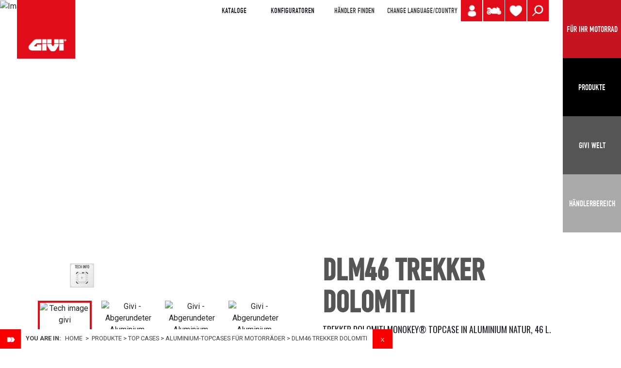

--- FILE ---
content_type: text/html; charset=UTF-8
request_url: https://www.givi.it/produkte/top-cases/aluminium-topcases-fr-motorrder/dlm46-trekker-dolomiti
body_size: 18852
content:
<!DOCTYPE html>
<html lang="de">
<head>
	<!-- Google Tag Manager -->
<script>(function(w,d,s,l,i){w[l]=w[l]||[];w[l].push({'gtm.start':
new Date().getTime(),event:'gtm.js'});var f=d.getElementsByTagName(s)[0],
j=d.createElement(s),dl=l!='dataLayer'?'&l='+l:'';j.async=true;j.src=
'https://www.googletagmanager.com/gtm.js?id='+i+dl;f.parentNode.insertBefore(j,f);
})(window,document,'script','dataLayer','GTM-NWDH649');</script>
<!-- End Google Tag Manager -->
    <base href="https://www.givi.it/"/>
<meta charset="UTF-8"/>
<meta name="viewport" content="width=device-width, initial-scale=1, shrink-to-fit=no"/>
<meta http-equiv="X-UA-Compatible" content="IE=edge"/>
<meta name="format-detection" content="telephone=no"/>
<meta property="og:site_name" content="Givi"/>
<meta property="og:url" content="https://www.givi.it/produkte/top-cases/aluminium-topcases-fr-motorrder/dlm46-trekker-dolomiti"/>
<title>TOP CASES DLM46 TREKKER DOLOMITI</title>
<meta property="og:title" content="TOP CASES DLM46 TREKKER DOLOMITI" />
<meta name="description" content="Dieses 46-L-Topcase wird mit einer MONOKEY®-Platte am Motorradheck befestigt.Ganz aus Aluminium mit Natur-Finish gefertigt, zeichnet es sich durch weiche Lini" />
<meta property="og:description" content="Dieses 46-L-Topcase wird mit einer MONOKEY®-Platte am Motorradheck befestigt.Ganz aus Aluminium mit Natur-Finish gefertigt, zeichnet es sich durch weiche Lini" />
<meta property="og:image" content="https://media.givi.it/XN-Prodotti/foto/DLM46A.jpg"/>
<meta name="twitter:image:src" content="https://media.givi.it/XN-Prodotti/foto/DLM46A.jpg"/><meta name="viewport" content="width=device-width, initial-scale=1, shrink-to-fit=no"/>
<meta http-equiv="Cache-Control" content="no-cache, no-store, must-revalidate"/>
<meta http-equiv="Pragma" content="no-cache"/>
<meta http-equiv="Expires" content="0"/>

<!-- FAVICONS -->
<link rel="apple-touch-icon" sizes="57x57" href="https://www.givi.it/a/img/favicon/apple-icon-57x57.png"/>
<link rel="apple-touch-icon" sizes="60x60" href="https://www.givi.it/a/img/favicon/apple-icon-60x60.png"/>
<link rel="apple-touch-icon" sizes="72x72" href="https://www.givi.it/a/img/favicon/apple-icon-72x72.png"/>
<link rel="apple-touch-icon" sizes="76x76" href="https://www.givi.it/a/img/favicon/apple-icon-76x76.png"/>
<link rel="apple-touch-icon" sizes="114x114" href="https://www.givi.it/a/img/favicon/apple-icon-114x114.png"/>
<link rel="apple-touch-icon" sizes="120x120" href="https://www.givi.it/a/img/favicon/apple-icon-120x120.png"/>
<link rel="apple-touch-icon" sizes="144x144" href="https://www.givi.it/a/img/favicon/apple-icon-144x144.png"/>
<link rel="apple-touch-icon" sizes="152x152" href="https://www.givi.it/a/img/favicon/apple-icon-152x152.png"/>
<link rel="apple-touch-icon" sizes="180x180" href="https://www.givi.it/a/img/favicon/apple-icon-180x180.png"/>
<link rel="icon" type="image/png" sizes="192x192"  href="https://www.givi.it/a/img/favicon/android-icon-192x192.png"/>
<link rel="icon" type="image/png" sizes="32x32" href="https://www.givi.it/a/img/favicon/favicon-32x32.png"/>
<link rel="icon" type="image/png" sizes="96x96" href="https://www.givi.it/a/img/favicon/favicon-96x96.png"/>
<link rel="icon" type="image/png" sizes="16x16" href="https://www.givi.it/a/img/favicon/favicon-16x16.png"/>

<link rel="manifest" href="https://www.givi.it/manifest.json"/>
<meta name="msapplication-TileColor" content="#ffffff"/>
<meta name="msapplication-TileImage" content="https://www.givi.it/a/img/favicon/ms-icon-144x144.png"/>
<meta name="theme-color" content="#ffffff"/><!-- include font Anton -->
<link href="https://fonts.googleapis.com/css?family=Anton" rel="stylesheet"/>
<!-- Bootstrap 4.0.0 -->
<!-- <script src="https://code.jquery.com/jquery-3.2.1.slim.min.js" integrity="sha384-KJ3o2DKtIkvYIK3UENzmM7KCkRr/rE9/Qpg6aAZGJwFDMVNA/GpGFF93hXpG5KkN" crossorigin="anonymous"></script> -->
<script  type="text/javascript" src="https://cdnjs.cloudflare.com/ajax/libs/jquery/3.2.1/jquery.min.js"></script>

<!-- <script src="js/jquery.min.js"></script> -->

<script  type="text/javascript"  src="js/jquery-ui.js"></script>
<link rel="stylesheet" type="text/css" href="css/jquery-ui.css" />
<style>
    #dialog{
	    font-size: 15px;
    	background-color: #dedede;
    	text-align: center;
    	padding-top: 10px;
    	font-weight: bold;
    }
    .ui-dialog-titlebar{display:none;}
</style>    

<script  type="text/javascript"  src="https://cdnjs.cloudflare.com/ajax/libs/popper.js/1.12.9/umd/popper.min.js"
        integrity="sha384-ApNbgh9B+Y1QKtv3Rn7W3mgPxhU9K/ScQsAP7hUibX39j7fakFPskvXusvfa0b4Q"
        crossorigin="anonymous"></script>
        
<script  type="text/javascript"  src="https://maxcdn.bootstrapcdn.com/bootstrap/4.0.0/js/bootstrap.min.js"
        integrity="sha384-JZR6Spejh4U02d8jOt6vLEHfe/JQGiRRSQQxSfFWpi1MquVdAyjUar5+76PVCmYl"
        crossorigin="anonymous"></script>
<!-- Bootstrap CSS -->
<link rel="stylesheet" href="https://maxcdn.bootstrapcdn.com/bootstrap/4.0.0/css/bootstrap.min.css"
      integrity="sha384-Gn5384xqQ1aoWXA+058RXPxPg6fy4IWvTNh0E263XmFcJlSAwiGgFAW/dAiS6JXm" crossorigin="anonymous"/>
      
<!--  main CSS -->
<link rel="stylesheet" href="css/main.css?version2026012712" />
<link rel="stylesheet" href="css/vodu.css?version2026012712" />
<link rel="stylesheet" href="css/mediaquery.css?version2026012712" />
<!-- FONT -->
<link href="https://fonts.googleapis.com/css?family=Oswald:300,400,700" rel="stylesheet"/>
<!--<link href="https://fonts.googleapis.com/css?family=Montserrat:100,300,400" rel="stylesheet">-->
<link href="https://fonts.googleapis.com/css?family=Roboto:300,400,700" rel="stylesheet"/>
<!-- main JS -->
<script  type="text/javascript"  src="js/main.js?version2026012712"></script>
<!-- mm menu -->
<link rel="stylesheet" href="css/jquery.mmenu.all.css"/>
<script  type="text/javascript"  src="js/jquery.mmenu.all.js"></script>
<link rel="stylesheet" href="a/css/font-awesome.min.css" />
<!-- SLICK SLIDESHOW -->
<link rel="stylesheet" type="text/css" href="slick/slick.css"/>
<link rel="stylesheet" type="text/css" href="slick/slick-theme.css"/>
<script type="text/javascript" src="slick/slick.min.js"></script>
<!-- LIGHTBOX JQUERY -->
<link rel="stylesheet" type="text/css" href="css/lightbox.min.css"/>
<script type="text/javascript" src="js/lightbox.min.js"></script>
<!-- 
GALLERY 
<script type="text/javascript" src="prettyPhoto/js/jquery.prettyPhoto.js"></script>
<link href="prettyPhoto/css/prettyPhoto.css" rel="stylesheet" type="text/css"/>
-->
<!-- ekko-LIGHTBOX JQUERY --> 
<link rel="stylesheet" type="text/css" href="a/vendor/ekko-lightbox/ekko-lightbox.css"/>
<script type="text/javascript" src="a/vendor/ekko-lightbox/ekko-lightbox.min.js"></script>
<!-- js vodu -->
<script  type="text/javascript"  src="js/javascript.js?version20260127"></script>
<!-- lock scroll -->
<script  type="text/javascript"  src="js/jquery.lockscroll.js"></script>
<!-- jquery.cookie -->
<script  type="text/javascript"  src="js/jquery.cookie.js"></script>
<!-- MAPPE-->
<script type="text/javascript">var $errorNotFound = "Kein Händler in der Nähe, bitte Suche erweitern";</script>
<!--  
<script src="https://maps.googleapis.com/maps/api/js?key=AIzaSyCSiXaRb3f7l9h9K_FXwvx8_OOrlYkK-bs&libraries=geometry&language=de"></script>
<script type="text/javascript" src="js/gmaps.js"></script>
<script type="text/javascript" src="js/markerclusterer_compiled.js" type="text/javascript"></script>
<script type="text/javascript" src="js/customselect.js" type="text/javascript"></script>
<script type="text/javascript" src="js/infobox.js"></script>
-->
<script type="text/javascript">
var lingua=5;
</script>
<!--[if lt IE 9]>
<script  type="text/javascript"  src="a/js/html5shiv.js"></script>
<![endif]-->
<!-- WOW -->
<link rel="stylesheet" href="vendor/wow/animate.css"/>
<script type="text/javascript" src="vendor/wow/wow.min.js"></script>
<script>
	var $offest=200;
	if(larghezza_win<768)
		$offest=50;
	
    new WOW().init({
        offset: $offest,
        /*mobile: false*/
    });
</script>
    <link rel="stylesheet" href="css/product.css?version=202601271201">
    <script src="js/products.js?version=202601271201"></script>
    </head>
<body>
<!-- Google Tag Manager (noscript) -->
<noscript><iframe src="https://www.googletagmanager.com/ns.html?id=GTM-NWDH649"
height="0" width="0" style="display:none;visibility:hidden"></iframe></noscript>
<!-- End Google Tag Manager (noscript) -->
<!-- include header -->
<div id="container_breadcrumbs">
	<img src="a/img/img_struttura/breadcrumbs_open.png" alt="open breadcrumbs" id="link_breadcrumbs_open">
	<div id="fascia_breadcrumbs"  style="display:block;" >
		<span class="seiqui">You are in:</span>&nbsp;<a href="https://www.givi.it/">Home</a> <span class="bread_separatiore">&gt;</span> Produkte<span class="bread_separatiore">&gt;</span><a href="produkte/top-cases">TOP CASES</a><span class="bread_separatiore">&gt;</span><a href="produkte/top-cases/aluminium-topcases-fr-motorrder">Aluminium-Topcases für Motorräder</a><span class="bread_separatiore">&gt;</span>DLM46 TREKKER DOLOMITI		<img src="a/img/img_struttura/breadcrumbs_close.png" alt="close breadcrumbs" id="link_breadcrumbs_close">
		
		</div>
</div>




<!-- #########################  -->
<!-- ### MOBILE VERSION ######  -->
<!-- #########################  -->
<header class="header-mobile">
    <div id="logo"><a href="https://www.givi.it/"><img src="img/logo.png" class="d-block w-50" alt="Logo Givi"/></a></div>
    
    
    <!--  ICONA SHARE -->
    <div id="header_share"><a href="" class="move" data-toggle="modal" data-target="#modalShare" id="btn_share_header" ><img src="img/Share.png" class="d-block w-100" alt="Share" title="Share" /></a></div>

    
    <!--  ICONA - MIO PROFILO -->
	<div id="header_profilo" title="LOGIN" ><a class="move" href="ihr-konto/login-de" >
		<img src="img/icon_user.png" class="d-block w-100" alt="STATTEN SIE IHR MOTORRAD AUS" title="STATTEN SIE IHR MOTORRAD AUS" /></a>
	</div>	
	
    <!--  ICONA MOTO - PER LA TUA MOTO -->
    <div id="header_perlatuamoto" ><a class="move" href="fur-ihr-motorrad" ><img src="img/Per_la_tua_moto.png" class="d-block w-100" alt="FÜR IHR MOTORRAD" title="FÜR IHR MOTORRAD" /></a></div>
	
     <!--  ICONA LENTE - CERCA NEL SITO -->
    <div id="header_search" ><a class="move" href="" data-toggle="modal" data-target="#modalSearch" ><img src="img/search.png" class="d-block w-100" alt="Search" title="Search" /></a></div>
    
    <!--  ICONA CUORE - WISHLIST -->
    <div id="header_prefer_mobile" class="header_prefer move ico_cuore" title="WISHLIST">
		<a href="wishlist" class="move cuore_link" id="idcuore">
			<img src="img/preferiti.png" class="d-block w-100" alt="Wishlist"  />
			<div class="num_pref n_0" title="Wishlist">0</div>
		</a>
    </div>
    
    <div id="menu"><a href="#menu-mobile" class="hamburger-mobile"></a></div>
</header>
<!-- fine hamburger menu -->

<!-- #########################  -->
<!-- ### DESKTOP VERSION #####  -->
<!-- #########################  -->
<div id="header" class="d-none d-md-none d-lg-block">
    <div id="logo"><a href="https://www.givi.it/"><img src="img/logo.png" class="d-block w-100" alt="Logo Givi"/></a></div>
    
    <div id="container_menu_header">
		<!--  MENU E LINGUA -->
	    <div id="header_white">
		    
		    
		    <div id="header_voce_cataloghi" >
	<div style="display:inline-block;padding-left:10px;text-transform:uppercase;" class="voce_menu" >KATALOGE</div><div id="header-flipbooks" style="width:450px;display:none;">		
		<div class="row" style="padding-top:25px;padding-bottom:25px;">
                        	<div class="col-4" style="margin:0 auto;">
            	<a href="https://www.givi.it/flipbook/catalogue_accessories_givi.php" target="_blank">
                <img src="https://www.givi.it/FILES/downloads/thumb/link_acc.jpg" alt="ZUBEHÖR" />
                <div class="tit_menu_h4">ZUBEHÖR</div>
                </a>
			</div>
		
                        	<div class="col-4" style="margin:0 auto;">
            	<a href="https://www.givi.it/flipbook/catalogue_helmets_givi.php" target="_blank">
                <img src="FILES/downloads/thumb/link_helm.jpg" alt="HELME" />
                <div class="tit_menu_h4">HELME</div>
                </a>
            </div>
                
                        	<div class="col-4" style="margin:0 auto;">
				<a href="https://www.givi.it/flipbook/technical_accessories_givi.php" target="_blank">
                	<img src="img/copertina-catalogo-accessori-givi.jpg" alt="technical accessories" />
                    <div class="tit_menu_h4">technical accessories</div>
                </a>
            </div>
		        
        
		</div>
	</div></div>
	


<div id="header_voce_configuratori" >
	<div style="display:inline-block;padding-left:10px;text-transform:uppercase;" class="voce_menu" >Konfiguratoren</div><div id="header-configuratori" style="width:300px;display:none;">		
		<div class="row" style="padding-top:25px;padding-bottom:25px;">

		                	<div class="col-6" style="margin:0 auto;">
				<a href="https://configuratore.givi.it/?lingua_sito=de" target="_blank">
                	<img src="img/copertina-configuratore-moto-givi.jpg" alt="MOTORRAD<br />KONFIGURATOR" />
                    <div class="tit_menu_h4">MOTORRAD<br />KONFIGURATOR</div>
                </a>
            </div>
		        
                        	<div class="col-6" style="margin:0 auto;">
				<a href="https://www.givi.it/produkte/zubehoer/configurator-smartphone-gps-holder" target="_blank">
                	<img src="img/copertina-porta-smartphone-givi.jpg" alt="SMARTPHONE<br />KONFIGURATOR" />
                    <div class="tit_menu_h4">SMARTPHONE<br />KONFIGURATOR</div>
                </a>
            </div>
		        
        
		</div>
	</div></div>	


<div id="header_rivenditori" >
	<a style="display:inline-block;padding-left:10px;" href="handler">HÄNDLER FINDEN</a> 
</div>			    
		    <!-- CHANGE LANGUAGE -->
		    <div id="header_lang"><a class="move" href="#" data-toggle="modal" data-target="#modalLanguage" > CHANGE LANGUAGE/COUNTRY</a></div>
		    
			<!--  SCRITTA PER LA TUA MOTO -->
				    	
	    </div>
	    <!--  ICONA LENTE - CERCA NEL SITO -->
	    <div id="header_search" title="SUCHE" >
	    	<a class="move" href="" data-toggle="modal" data-target="#modalSearch" >
	    		<img src="img/search.png" class="d-block w-100" alt="Suche"/>
	    	</a>
	    </div>
    
	    <!-- VECCHIA ICONA MOTO -  PER LA TUA MOTO -->
	    <div id="header_perlatuamoto" title="FÜR IHR MOTORRAD" >
	    	<a class="move" target="_blank" href="fur-ihr-motorrad" >
	    	<img src="img/Per_la_tua_moto.png" class="d-block w-100" alt="FÜR IHR MOTORRAD"  />
	    	</a>
	    </div>
    
	    
        <!--  ICONA - MIO PROFILO -->
		<div id="header_profilo" title="LOGIN" ><a class="move" href="ihr-konto/login-de">
			<img src="img/icon_user.png" class="d-block w-100" alt="MyGarage Givi" title="MyGarage Givi" /></a>
		</div>	
    
	    <!--  ICONA CUORE - WISHLIST -->
	    <div id="header_prefer_desktop" class="header_prefer move ico_cuore" title="WISHLIST">
			<a  href="wishlist" class="move cuore_link" id="idcuore">
				<img src="img/preferiti.png" class="d-block w-100" alt="Wishlist"  />
				<div class="num_pref n_0" title="Wishlist">0</div>
			</a>
			<div id="prodotti-wishlist">
			</div>
	    </div>
	    
	    	    
	    

	</div><!-- container_menu_header -->

    
	<!-- NAVBAR LATERALE 4 BOX -->
	<nav class="navbar"  >		

			  <a href="fur-ihr-motorrad" class="button link">
	            	<span class="navbar-toggler-icon toggle-icon-config panel-puls-red">FÜR IHR MOTORRAD</span>
	          </a>

	          <a href="produkte" class="button navbar-toggler pull-xs-right" id="navbarSideButton-01"  >
	              <span class="navbar-toggler-icon toggle-icon-prodotti panel-puls-black">Produkte</span>
	          </a>
	          
		 	  <button class="navbar-toggler pull-xs-right" id="navbarSideButton-02" type="button" >
	            <span class="navbar-toggler-icon toggle-icon-givi">Givi Welt</span>
	          </button>
	          
	          <a href="dealers-de" target="_blank" class="button link">
	            	<span class="navbar-toggler-icon toggle-icon-next-to-me panel-puls-lightgrey" >HÄNDLERBEREICH</span>
	          </a>

	          	          	          
	          	          
	</nav>
</div><!-- header -->
    
<div class="overlay_black"></div>
<!-- PANEL 1 NAVBAR - PRODOTTI -->
<div class="navbar-side" id="navbarSide-01">
    <div id="menuProdotti">
        <!--    <span class="menu-close"></span>-->

        <div class="row panelmondi1">
        	<div class="col-xs-12 panelmondi_tit">CHOOSE YOUR ATTITUDE</div>
        </div>
    
        <div class="row panelmondi2">
        							<div class="colMondo col-md-3 sette">
							<div class="puls_mondo">
							<a href="attitude-urban-de">URBAN</a>
							</div>
						</div>
												<div class="colMondo col-md-3 sette">
							<div class="puls_mondo">
							<a href="attitude-touring-de">TOURING</a>
							</div>
						</div>
												<div class="colMondo col-md-3 sette">
							<div class="puls_mondo">
							<a href="attitude-adventure-de">ADVENTURE</a>
							</div>
						</div>
												<div class="colMondo col-md-3 sette">
							<div class="puls_mondo">
							<a href="attitude-sport-de">SPORT</a>
							</div>
						</div>
												<div class="colMondo col-md-3 sette">
							<div class="puls_mondo">
							<a href="attitude-cafe-racer-de">CAFE RACER</a>
							</div>
						</div>
												<div class="colMondo col-md-3 sette">
							<div class="puls_mondo">
							<a href="https://www.givi-bike.com/?lang=de">GIVI-BIKE</a>
							</div>
						</div>
												<div class="colMondo col-md-3 sette">
							<div class="puls_mondo">
							<a href="attitude-electric-de">ELECTRIC</a>
							</div>
						</div>
							
        </div>
        <div class="row">
            <div class="col-6 col-lg-3"><img src="FILES/catalogo/GIVI-bauletti-moto-thumb-hp.jpg" class="img_cat1_menu" alt="TOP+CASES Givi" /><div class="menu-tit-categoria tit_menu_h3" data-img="FILES/catalogo/GIVI-bauletti-moto-thumb-hp.jpg" data-plink="TOP+CASES"><a href="produkte/top-cases">TOP CASES</a></div><ul><li><a href="produkte/top-cases/kunststoff-topcases-fr-motorrder" class="category-01" data-imgpadre="FILES/catalogo/GIVI-bauletti-moto-thumb-hp.jpg" data-img="FILES/catalogo/givi-bauletti-moto-in-plastica-thumb-hp.jpg" >Kunststoff-Topcases für Motorräder</a></li><li><a href="produkte/top-cases/aluminium-topcases-fr-motorrder" class="category-01" data-imgpadre="FILES/catalogo/GIVI-bauletti-moto-thumb-hp.jpg" data-img="FILES/catalogo/givi-bauletti-moto-in-alluminio-thumb-hp.jpg" >Aluminium-Topcases für Motorräder</a></li></ul></div><div class="col-6 col-lg-3"><img src="FILES/catalogo/GIVI-valigie-laterali-moto-thumb-hp.jpg" class="img_cat1_menu" alt="SEITENKOFFER Givi" /><div class="menu-tit-categoria tit_menu_h3" data-img="FILES/catalogo/GIVI-valigie-laterali-moto-thumb-hp.jpg" data-plink="SEITENKOFFER"><a href="produkte/seitenkoffer">SEITENKOFFER</a></div><ul><li><a href="produkte/seitenkoffer/kunststoff-seitenkoffer-" class="category-01" data-imgpadre="FILES/catalogo/GIVI-valigie-laterali-moto-thumb-hp.jpg" data-img="FILES/catalogo/givi-valigie-laterali-moto-in-plastica-thumb-hp.jpg" >Kunststoff-Seitenkoffer </a></li><li><a href="produkte/seitenkoffer/aluminium-seitenkoffer" class="category-01" data-imgpadre="FILES/catalogo/GIVI-valigie-laterali-moto-thumb-hp.jpg" data-img="FILES/catalogo/givi-valigie-laterali-moto-in-alluminio-thumb-hp.jpg" >Aluminium-Seitenkoffer</a></li></ul></div><div class="col-6 col-lg-3"><img src="FILES/catalogo/GIVI-caschi-moto-thumb-hp.jpg" class="img_cat1_menu" alt="HELME Givi" /><div class="menu-tit-categoria tit_menu_h3" data-img="FILES/catalogo/GIVI-caschi-moto-thumb-hp.jpg" data-plink="HELME"><a href="produkte/helme">HELME</a></div><ul><li><a href="produkte/helme/flip-back-helme" class="category-01" data-imgpadre="FILES/catalogo/GIVI-caschi-moto-thumb-hp.jpg" data-img="FILES/catalogo/givi-caschi-flip-back-open.jpg" >Flip-Back Helme</a></li><li><a href="produkte/helme/modularhelme" class="category-01" data-imgpadre="FILES/catalogo/GIVI-caschi-moto-thumb-hp.jpg" data-img="FILES/catalogo/givi-caschi-flip-up-open.jpg" >Modularhelme</a></li><li><a href="produkte/helme/motorrad-integralhelme" class="category-01" data-imgpadre="FILES/catalogo/GIVI-caschi-moto-thumb-hp.jpg" data-img="FILES/catalogo/givi-caschi-integrali.jpg" >Motorrad-Integralhelme</a></li><li><a href="produkte/helme/jet-helme-fr-motorrad-und-roller" class="category-01" data-imgpadre="FILES/catalogo/GIVI-caschi-moto-thumb-hp.jpg" data-img="FILES/catalogo/givi-caschi-jet.jpg" >Jet-Helme für Motorrad und Roller</a></li><li><a href="produkte/helme/demi-jet-helme" class="category-01" data-imgpadre="FILES/catalogo/GIVI-caschi-moto-thumb-hp.jpg" data-img="FILES/catalogo/givi-caschi-demi-jet.jpg" >Demi-Jet-Helme</a></li><li><a href="produkte/helme/motorradhelme-fr-kinder" class="category-01" data-imgpadre="FILES/catalogo/GIVI-caschi-moto-thumb-hp.jpg" data-img="FILES/catalogo/givi-caschi-junior.jpg" >Motorradhelme für Kinder</a></li><li><a href="produkte/helme/extras-fr-helme" class="category-01" data-imgpadre="FILES/catalogo/GIVI-caschi-moto-thumb-hp.jpg" data-img="FILES/catalogo/givi-optional-per-caschi-moto_1.jpg" >Extras für Helme</a></li></ul></div><div class="col-6 col-lg-3"><img src="FILES/catalogo/GIVI-borse-moto-thumb-hp.jpg" class="img_cat1_menu" alt="TASCHEN Givi" /><div class="menu-tit-categoria tit_menu_h3" data-img="FILES/catalogo/GIVI-borse-moto-thumb-hp.jpg" data-plink="TASCHEN"><a href="produkte/taschen">TASCHEN</a></div><ul><li><a href="produkte/taschen/tankrucksack-fr-motorrder" class="category-01" data-imgpadre="FILES/catalogo/GIVI-borse-moto-thumb-hp.jpg" data-img="FILES/catalogo/givi-borse-serbatoio.jpg" >Tankrucksäcke für Motorräder</a></li><li><a href="produkte/taschen/satteltaschen-fr-motorrder" class="category-01" data-imgpadre="FILES/catalogo/GIVI-borse-moto-thumb-hp.jpg" data-img="FILES/catalogo/givi-borse-sella.jpg" >Satteltaschen für Motorräder</a></li><li><a href="produkte/taschen/seitentaschen-fr-motorrder" class="category-01" data-imgpadre="FILES/catalogo/GIVI-borse-moto-thumb-hp.jpg" data-img="FILES/catalogo/givi-borse-laterali.jpg" >Seitentaschen für Motorräder</a></li><li><a href="produkte/taschen/tunnel-taschen-fr-roller" class="category-01" data-imgpadre="FILES/catalogo/GIVI-borse-moto-thumb-hp.jpg" data-img="FILES/catalogo/givi-borse-tunnel.jpg" >Tunnel Taschen für Roller</a></li><li><a href="produkte/taschen/ruckscke" class="category-01" data-imgpadre="FILES/catalogo/GIVI-borse-moto-thumb-hp.jpg" data-img="FILES/catalogo/givi-zaini.jpg" >Rucksäcke</a></li><li><a href="produkte/taschen/zubehr-fr-motorradtaschen" class="category-01" data-imgpadre="FILES/catalogo/GIVI-borse-moto-thumb-hp.jpg" data-img="FILES/catalogo/givi-extra-cargo.jpg" >Zubehör für Motorradtaschen</a></li></ul></div><div class="col-6 col-lg-3"><img src="FILES/catalogo/givi-protezioni-moto-parti-meccaniche-hp.jpg" class="img_cat1_menu" alt="Protektoren+f%C3%BCr+die+Mechanischen+Motorradteile Givi" /><div class="menu-tit-categoria tit_menu_h3" data-img="FILES/catalogo/givi-protezioni-moto-parti-meccaniche-hp.jpg" data-plink="Protektoren+f%C3%BCr+die+Mechanischen+Motorradteile"><a href="produkte/protektoren-fr-die-mechanischen-motorradteile">Protektoren für die Mechanischen Motorradteile</a></div><ul><li><a href="produkte/protektoren-fr-die-mechanischen-motorradteile/untere-schutzvorrichtungen" class="category-01" data-imgpadre="FILES/catalogo/givi-protezioni-moto-parti-meccaniche-hp.jpg" data-img="FILES/catalogo/givi-protezioni-basse.jpg" >Untere Schutzvorrichtungen</a></li><li><a href="produkte/protektoren-fr-die-mechanischen-motorradteile/sturzbgel" class="category-01" data-imgpadre="FILES/catalogo/givi-protezioni-moto-parti-meccaniche-hp.jpg" data-img="FILES/catalogo/givi-paramotori.jpg" >Sturzbügel</a></li><li><a href="produkte/protektoren-fr-die-mechanischen-motorradteile/hinterradabdeckung" class="category-01" data-imgpadre="FILES/catalogo/givi-protezioni-moto-parti-meccaniche-hp.jpg" data-img="FILES/catalogo/givi-parafango-copricatena.jpg" >Hinterradabdeckung</a></li></ul></div><div class="col-6 col-lg-3"><img src="FILES/catalogo/givi-parabrezza-e-protezioni-aereodinamiche_2.jpg" class="img_cat1_menu" alt="Motorrad-Windschutzscheiben%2C+aerodynamischer+Schut Givi" /><div class="menu-tit-categoria tit_menu_h3" data-img="FILES/catalogo/givi-parabrezza-e-protezioni-aereodinamiche_2.jpg" data-plink="Motorrad-Windschutzscheiben%2C+aerodynamischer+Schut"><a href="produkte/motorrad-windschutzscheibe-spoiler-und-protektoren">Motorrad-Windschutzscheiben, aerodynamischer Schut</a></div><ul><li><a href="produkte/motorrad-windschutzscheibe-spoiler-und-protektoren/motorrad-windschutzscheibe-spoiler-und-protektoren" class="category-01" data-imgpadre="FILES/catalogo/givi-parabrezza-e-protezioni-aereodinamiche_2.jpg" data-img="FILES/catalogo/givi-parabrezza-e-protezioni-aereodinamiche-OK.jpg" >Motorrad-Windschutzscheiben, aerodynamischer Schutz</a></li><li><a href="produkte/motorrad-windschutzscheibe-spoiler-und-protektoren/zustzliche-aerodynamische-schutzvorrichtungen" class="category-01" data-imgpadre="FILES/catalogo/givi-parabrezza-e-protezioni-aereodinamiche_2.jpg" data-img="FILES/catalogo/givi-protezioni-aereodinamiche-aggiuntive.jpg" >Zusätzliche aerodynamische Schutzvorrichtungen</a></li><li><a href="produkte/motorrad-windschutzscheibe-spoiler-und-protektoren/aerodynamische-schutzvorrichtungen-fr-naked-bikes" class="category-01" data-imgpadre="FILES/catalogo/givi-parabrezza-e-protezioni-aereodinamiche_2.jpg" data-img="FILES/catalogo/givi-protezioni-aereodinamiche-per-moto-naked.jpg" >Aerodynamische Schutzvorrichtungen für Naked-Bikes</a></li></ul></div><div class="col-6 col-lg-3"><img src="FILES/catalogo/GIVI-accessori-moto-thumb-hp.jpg" class="img_cat1_menu" alt="Motorradzubeh%C3%B6r Givi" /><div class="menu-tit-categoria tit_menu_h3" data-img="FILES/catalogo/GIVI-accessori-moto-thumb-hp.jpg" data-plink="Motorradzubeh%C3%B6r"><a href="produkte/motorradzubehr">Motorradzubehör</a></div><ul><li><a href="produkte/motorradzubehr/sicherheitszubehr" class="category-01" data-imgpadre="FILES/catalogo/GIVI-accessori-moto-thumb-hp.jpg" data-img="FILES/catalogo/givi-accessori-sicurezza.jpg" >Sicherheitszubehör</a></li><li><a href="produkte/motorradzubehr/komfortzubehr" class="category-01" data-imgpadre="FILES/catalogo/GIVI-accessori-moto-thumb-hp.jpg" data-img="FILES/catalogo/givi-accessori-comfort.jpg" >Komfortzubehör</a></li><li><a href="produkte/motorradzubehr/zustzliche-lasten" class="category-01" data-imgpadre="FILES/catalogo/GIVI-accessori-moto-thumb-hp.jpg" data-img="FILES/catalogo/givi-accessori-carichi-supplementari.jpg" >Zusätzliche Lasten</a></li></ul></div><div class="col-6 col-lg-3"><img src="FILES/catalogo/givi-accessori-smartphone-e-navigatore-per-moto.jpg" class="img_cat1_menu" alt="Smartphone-+Halter Givi" /><div class="menu-tit-categoria tit_menu_h3" data-img="FILES/catalogo/givi-accessori-smartphone-e-navigatore-per-moto.jpg" data-plink="Smartphone-+Halter"><a href="produkte/smartphone-und-navigation">Smartphone- Halter</a></div><ul><li><a href="produkte/smartphone-und-navigation/smartphone-und-schutzhlle-fr-europische-autobahn-mautgerte-halterbr-" class="category-01" data-imgpadre="FILES/catalogo/givi-accessori-smartphone-e-navigatore-per-moto.jpg" data-img="FILES/catalogo/givi-portasmartphone-e-dispositivi-di-pagamento.jpg" >Smartphone und Schutzhülle für europäische Autobahn-Mautgeräte Halter<br /></a></li><li><a href="produkte/smartphone-und-navigation/trger-fr-smartphone-halter" class="category-01" data-imgpadre="FILES/catalogo/givi-accessori-smartphone-e-navigatore-per-moto.jpg" data-img="FILES/catalogo/givi-supporti-per-porta-smartphone.jpg" >Träger für Smartphone-Halter</a></li></ul></div>        </div><!-- fine row-->
    </div><!-- fine menu prodotti -->
</div><!-- navbarSide-01 -->


<!-- PANEL 2 NAVBAR - CMS + NEWS -->
<div class="navbar-side" id="navbarSide-02">
    <div id="menuGiviWorld">
    	<div class="row">
        <div id="menuGiviWorld-first" class="col-md-8">
            <!--		<span class="menu-close"></span>-->
            <!-- titolo -->
            <div class="row">
                <div class="col-12">
                    <div class="tit_menu_h1">GIVI WELT</div>
                </div>
            </div>
            <div class="row menu_world">
                <!-- CMS PAGES -->
                <div class="col-12 col-lg-6">
                    <div class="row menu_world_border" style="height: 80%;margin-right: 22px;">
                        <div class="col-12 col-lg-6" ><div class="tit_menu_h3">Unternehmen</div><ul style="padding:0;"><li><a class="category-01" href="unternehmen/givi-srl-de">Unternehmen</a></li><li><a class="category-01" href="unternehmen/die-mission">UNSERE MISSION</a></li><li><a class="category-01" href="unternehmen/Geschichte">GESCHICHTE</a></li><li><a class="category-01" href="unternehmen/weltweit">GIVI WELTWEIT</a></li><li><a class="category-01" href="unternehmen/technolab-de">R&D TECHNOLAB</a></li><li><a class="category-01" href="unternehmen/personalfuhrung">UNSER PERSONAL</a></li><li><a class="category-01" href="unternehmen/zertifizierungen">ZERTIFIZIERUNG</a></li><li><a class="category-01" href="unternehmen/ethikkodex">Ethikkodex</a></li></ul></div><div class="col-12 col-lg-6" ><div class="tit_menu_h3">Kommunikation</div><ul style="padding:0;"><li><a class="category-01" href="kommunikation/news-de">NEWS</a></li><li><a class="category-01" href="kommunikation/videogallery-de">VIDEOGALLERY</a></li><li><a class="category-01" href="kommunikation/givi-magazine-de">GIVI MAGAZINE</a></li><li><a class="category-01" href="kommunikation/sponsoring-de-2026">SPONSORING 2026</a></li></ul></div>                    </div>
                    <!-- fine row-->
                </div>
                <!-- NEWS -->
                <div class="col-12 col-lg-6">
                    <div class="row">
                        <div class="col-sm-12">
                            <div  class="tit_menu_h2">LETZTE VON GIVI WELT</div>
                        </div>
                    </div>

                    <div class="row">
                        <div class="col-12 col-lg-6 word__description"><a href="news/davide-rossi-erobert-das-podium-bei-der-night-of-the-jumps" ><div class="word__image"><img src="FILES/davide-rossi-podio-night-of-the-jumps_header.jpg" alt="Davide+Rossi+erobert+das+Podium+bei+der+Night+of+the+Jumps%21"/></div><div class="tit_menu_h5">29/10/2025 Davide Rossi erobert das Podium bei der Night of the Jumps!</div><p>Eine weitere Nacht voller Adrenalin für den Freestyle-Motocross und ein weiterer großartiger Erfolg für Davide Rossi.&raquo;</p></a></div><div class="col-12 col-lg-6 word__description"><a href="news/romain-dagna-weltmeister-enduro-youth" ><div class="word__image"><img src="FILES/romain-dagna-enduro-youth-world-champion-2025.jpg" alt="Romain+Dagna+Weltmeister+Enduro+Youth"/></div><div class="tit_menu_h5">20/10/2025 Romain Dagna Weltmeister Enduro Youth</div><p>Eine perfekte Saison geprägt von Talent, Leidenschaft und GIVI-Geist.&raquo;</p></a></div>                    </div><!-- fine row-->
                </div>
            </div><!-- fine row-->
        </div> <!-- menuGiviWorld-first -->

        
        
        <div id="menuGiviWorld-second" class="black col-md-4">
            <div class="row">
                <div class="col-6 border-right-white" style="margin-top: 4%;">

                                        <div id="blk2_panel_config"><div class="row"> <div class="col-12 col-lg-4" style="text-align:	center;"><img src="https://www.givi.it//FILES//files/Icone/gw-ico-1.png" /> <h4>F&Uuml;R IHR MOTORRAD</h4>  <p>Entdecken Sie das GIVI Zubeh&ouml;r</p> <a class="btn btn-red" href="./fur-ihr-motorrad">JETZT STARTEN</a></div>  <div class="col-12 col-lg-4" style="text-align:	center;"><img src="https://www.givi.it//FILES//files/Icone/gw-ico-2.png" /> <h4>STATTEN SIE IHR MOTORRAD AUS</h4>  <p>M&ouml;chten Sie Ihr Motorrad mit den GIVI Produkte am besten ausstatten?</p> <a class="btn btn-red" href="https://configuratore.givi.it/?lingua_sito=de">JETZT STARTEN</a></div>   <div class="col-12 col-lg-4" style="text-align:	center;"><img src="https://www.givi.it//FILES//files/Icone/gw-ico-4.png" /> <h4>SMARTPHONE KONFIGURATOR</h4> <p><br /> <a class="btn btn-red" href="https://www.givi.it/produkte/zubehoer/configurator-smartphone-gps-holder">JETZT STARTEN</a></p> </div>   <div class="col-12 col-lg-4" style="text-align:	center;"><img src="https://www.givi.it//FILES//files/Icone/gw-ico-3.png" /> <h4>H&Auml;NDLER FINDEN</h4>  <p>&nbsp;</p>  <p>Finden Sie die H&auml;ndler in Ihrer N&auml;he.</p> <a class="btn btn-red" href="https://www.givi.it/handler">JETZT STARTEN</a>  <p>&nbsp;</p> </div> </div> </div>
                    <!-- fine rox-->
                </div>

                <div class="col-6 world__catalogue">
                    <div class="cols">
                        <div class="tit_menu_h2">HERUNTERLADEN KATALOG</div>
                    </div>

                    <div class="row">
                                                                            <div class="col-12">
                                <a href="https://www.givi.it/flipbook/catalogue_accessories_givi.php" target="_blank">
                                	<img src="FILES/downloads/thumb/link_acc.jpg"/>
                                    <div class="tit_menu_h4">ZUBEHÖR</div>
                                </a>

                            </div>
                        
                                                                            <div class="col-12">
                                <a href="https://www.givi.it/flipbook/catalogue_helmets_givi.php" target="_blank">
                                    <img src="FILES/downloads/thumb/link_helm.jpg"/>
                                    <div class="tit_menu_h4">HELME</div>
                                </a>
                            </div>
                                                
                        
                                                                            <div class="col-12">
                                <a href="https://www.givi.it/flipbook/technical_accessories_givi.php" target="_blank">
                                    <img src="img/copertina-catalogo-accessori-givi.jpg" alt="technical accessories" />
                                    <div class="tit_menu_h4">technical accessories</div>
                                </a>
                            </div>
                         
                    </div>
                    
                </div>
            </div>
            </div><!-- row -->
        </div><!-- menuGiviWorld-second -->
    </div> <!-- end #menuGiviWorld -->
</div>   <!-- navbarSide-02 -->


<!-- PANEL 3 NAVBAR - CMS CONFIGURATORI -->
          
	
<!-- Modale CERCA NEL SITO  -->
<div class="modal fade" id="modalSearch" role="dialog" aria-labelledby="Ricerca" aria-hidden="true">
<div class="modal-dialog modal-full" role="document">
    <div class="modal-content">
      	<div class="modal-header">
        	<button type="button" class="close" data-dismiss="modal" aria-label="Close">
          	<span aria-hidden="true">&times;</span>
        	</button>
      	</div>
   		<form action="searchde" method="get">
      	<div class="modal-body align-items-center">
   			<div class="col search-title"><div class="title-h1">SUCHE IN DER WEBSITE</div></div>
	     	<div class="col">
	     		<input type="text" name="cercaText" size="30" placeholder="">
			</div>	
	        <div class="col">	
	            <button type="submit" class="btn btn-red btn-search">Suche</button>
	        </div>
	    </div>   
     	</form>             
    </div>
</div>
</div><!-- fine modal search -->



    
<!-- Modale LINGUA  -->
<div class="modal fade" id="modalLanguage" role="dialog" aria-labelledby="Language" aria-hidden="true">
<div class="modal-dialog modal-full" role="document">
    <div class="modal-content">
      	<div class="modal-header">
        	<button type="button" class="close" data-dismiss="modal" aria-label="Close">
          	<span aria-hidden="true">&times;</span>
        	</button>
      	</div>
   		<form action="searchde" method="post">
      	<div class="modal-body align-items-center block_lang">

      		<div class="block_lang_sx">
   			<div class="col search-title" style="margin: 10% 0 2%;"><div class="title-h1">LAND</div></div>
	     	<div class="col changelang">
     			<a href="https://www.givi.com.br"><img src="a/img/flag/br.png" alt="BRASIL"> <span style="display:inline-block;width:80px;text-align:left;">BRASIL</span></a>
     			<a href="https://www.givi.de"><img src="a/img/flag/de.png" alt="DEUTSCHLAND"> <span style="display:inline-block;width:80px;text-align:left;">DEUTSCHLAND</span></a>
     			<a href="https://www.givi.co.uk"><img src="a/img/flag/en.png" alt="ENGLAND"> <span style="display:inline-block;width:80px;text-align:left;">UNITED KINGDOM</span></a>
     			<a href="https://www.givi.es"><img src="a/img/flag/es.png" alt="ESPANA"> <span style="display:inline-block;width:80px;text-align:left;">ESPA&Ntilde;A</span></a>
     			<a href="https://www.givi.fr"><img src="a/img/flag/fr.png" alt="FRANCE"> <span style="display:inline-block;width:80px;text-align:left;">FRANCE</span></a>
     			<a href="https://www.givi.com.my"><img src="a/img/flag/my.png" alt="MALAYSIA"> <span style="display:inline-block;width:80px;text-align:left;">MALAYSIA</span></a>
     			<a href="https://www.givi.it"><img src="a/img/flag/it.png" alt="ITALIA"> <span style="display:inline-block;width:80px;text-align:left;">ITALIA</span></a>
     			<a href="https://www.givi.com.vn"><img src="a/img/flag/vn.png" alt="VIETNAM"> <span style="display:inline-block;width:80px;text-align:left;">VIETNAM</span></a>
     			<a href="https://www.giviusa.com"><img src="a/img/flag/us.png" alt="UNITED STATES"> <span style="display:inline-block;width:80px;text-align:left;">UNITED STATES</span></a>
			</div>
			</div><!-- block_lang_sx -->
 
			      		<div class="block_lang_dx" >
   			<div class="col search-title" style="margin: 10% 0 2%;"><div class="title-h1">SPRACHE</div></div>
	     	<div class="col changelang">
	     			<a href="it/"><img src="a/img/flag/it.png" alt="ita"> <span style="display:inline-block;width:80px;text-align:left;">ITALIANO</span></a>
	     			<a href="de/"><img src="a/img/flag/de.png" alt="deu"> <span style="display:inline-block;width:80px;text-align:left;">DEUTSCH</span></a>
		     		<a href="en/"><img src="a/img/flag/en.png" alt="eng"> <span style="display:inline-block;width:80px;text-align:left;">ENGLISH</span></a>
		     		<a href="es/"><img src="a/img/flag/es.png" alt="esp"> <span style="display:inline-block;width:80px;text-align:left;">ESPA&Ntilde;OL</span></a>
		     		<a href="fr/"><img src="a/img/flag/fr.png" alt="fra"> <span style="display:inline-block;width:80px;text-align:left;">FRAN&Ccedil;AIS</span></a>
		     		<a href="pt/"><img src="a/img/flag/br.png" alt="por"> <span style="display:inline-block;width:80px;text-align:left;">PORTUGU&Ecirc;S</span></a>
			</div>
			</div><!-- block_lang_dx -->
						
			
	    </div>  <!-- block_lang --> 
     	</form>             
    </div>
</div>
</div><!-- fine modal search -->

<!-- Modale RECUPERO PASSWORD -->
<div class="modal fade" id="recuperaPsw" role="dialog" aria-labelledby="exampleModalLabel" aria-hidden="true">
  <div class="modal-dialog" role="document">
    <div class="modal-content">
      <div class="modal-header">
        <h5 class="modal-title" id="exampleModalLabel">Passwort vergessen?</h5>
        <button type="button" class="close" data-dismiss="modal" aria-label="Close"><span aria-hidden="true">&times;</span></button>
      </div>
      <div class="modal-body">
      
			<form name="res" method="POST" autocomplete="off">
            	<div>Email:<br/>
            		<input name="email" id="email" type="text" class="form-control" placeholder="" />
            	</div>
            	<div class="clear"></div>
            	<div id="pulsante_login" style="margin-top:30px;">
            		<a id="btn_send" href="JavaScript:login_restore(5);" class="btn btn-red">Senden</a>
            		<img id="img_loader" style="display:none;width:50px;height:auto;" src="a/img/loader.gif" />
            	</div>
				
			    <div class="login_error" id="login_error"  style="display:none;">
			    	Login fehlgeschlagen!			    </div> 
			    <div class="login_ok" id="login_ok"  style="display:none;">
			    	Danke, wir haben Ihnen eine E-Mail mit dem neuen Passwort gesendet			    </div> 
			    
		    	<input type="hidden" name="a" value="restore">
		        <input type="hidden" name="op2" value="controllo">
		        <input type="hidden" name="random" value="1f3cb4611b652403501f5f9fed7dfab5">
            </form>
      
      

      </div>
      
    </div>
  </div>
</div><!-- Modale CERCA NEL SITO  -->
<div class="modal fade" id="modalShare" role="dialog" aria-labelledby="Ricerca" aria-hidden="true">
<div class="modal-dialog modal-full" role="document">
    <div class="modal-content">
      	<div class="modal-header">
        	<button type="button" class="close" data-dismiss="modal" aria-label="Close">
          	<span aria-hidden="true">&times;</span>
        	</button>
      	</div>
      	
<div id="share-content-modal">
    <div style="clear:both"></div>
	<div id="share_win">
		<!-- FACEBOOK ( immagine settata con meta og:image e meta fb:app_id) -->
		<a target="_blank" title="Share on Facebook" onclick="window.open('https://www.facebook.com/sharer/sharer.php?u=https%3A%2F%2Fwww.givi.it%3A443%2Fprodukte%2Ftop-cases%2Faluminium-topcases-fr-motorrder%2Fdlm46-trekker-dolomiti&t=', '_blank', 'scrollbars=0, resizable=1, menubar=0, left=100, top=100, width=550, height=440, toolbar=0, status=0');return false" data-count="fb" href="#" style="" rel="nofollow">
            <span class="icon facebook"></span>
            <span class="txt">Facebook</span>
        </a>
        
		<!-- GOOGLE ( immagine settata con meta og:image ) -->
				<!-- TWITTER -->        
		<a title="Share on Twitter" onclick="window.open('https://twitter.com/intent/tweet?url=https%3A%2F%2Fwww.givi.it%3A443%2Fprodukte%2Ftop-cases%2Faluminium-topcases-fr-motorrder%2Fdlm46-trekker-dolomiti&text=', '_blank', 'scrollbars=0, resizable=1, menubar=0, left=100, top=100, width=550, height=440, toolbar=0, status=0');return false" data-count="twi" href="#" style="" rel="nofollow">
            <span class="icon twitter"></span>
            <span class="txt">Twitter</span>
        </a>
        
        <!-- PINTEREST -->
                <!-- EMAIL -->
		<a title="Share this page via Email" href="mailto:?subject=&body= - %0D%0Ahttps://www.givi.it:443/produkte/top-cases/aluminium-topcases-fr-motorrder/dlm46-trekker-dolomiti" style="" rel="nofollow">
            <span class="icon email"></span>
            <span class="txt">Email</span>
        </a>
	</div>
</div>      	
   		
   		
   		     	
     	
     	             
    </div>
</div>
</div><!-- fine modal search -->



          
        
<div id="share-content">
    <div id="close_share_win">X</div>
    <div style="clear:both"></div>
	<span id="share_win">
		<!-- FACEBOOK ( immagine settata con meta og:image e meta fb:app_id) -->
		<a target="_blank" title="Share on Facebook" onclick="window.open('https://www.facebook.com/sharer/sharer.php?u=https%3A%2F%2Fwww.givi.it%3A443%2Fprodukte%2Ftop-cases%2Faluminium-topcases-fr-motorrder%2Fdlm46-trekker-dolomiti&t=', '_blank', 'scrollbars=0, resizable=1, menubar=0, left=100, top=100, width=550, height=440, toolbar=0, status=0');return false" data-count="fb" href="#" style="" rel="nofollow">
            <span class="icon facebook"></span>
            <span class="txt">Facebook</span>
        </a>
        
		<!-- GOOGLE ( immagine settata con meta og:image ) -->
		        
		<!-- TWITTER -->        
		<a title="Share on Twitter" onclick="window.open('https://twitter.com/intent/tweet?url=https%3A%2F%2Fwww.givi.it%3A443%2Fprodukte%2Ftop-cases%2Faluminium-topcases-fr-motorrder%2Fdlm46-trekker-dolomiti&text=', '_blank', 'scrollbars=0, resizable=1, menubar=0, left=100, top=100, width=550, height=440, toolbar=0, status=0');return false" data-count="twi" href="#" style="" rel="nofollow">
            <span class="icon twitter"></span>
            <span class="txt">Twitter</span>
        </a>
        
        <!-- PINTEREST -->
        <!--<a title="Share on Pinterest" onclick="window.open('https://www.pinterest.com/pin/create/button/?url=https%3A%2F%2Fwww.givi.it%3A443%2Fprodukte%2Ftop-cases%2Faluminium-topcases-fr-motorrder%2Fdlm46-trekker-dolomiti&description=&media=https://media.givi.it/XN-Prodotti/foto/DLM46A.jpg', '_blank', 'scrollbars=0, resizable=1, menubar=0, left=100, top=100, width=550, height=440, toolbar=0, status=0');return false" data-pin-do="buttonPin" data-pin-config="above" href="#" style="" rel="nofollow">
            <span class="icon pinterest"></span>
            <span class="txt">Pinterest</span>
        </a>-->
        
        <!-- EMAIL -->
		<a title="Share this page via Email" href="mailto:?subject=&body= - %0D%0Ahttps://www.givi.it:443/produkte/top-cases/aluminium-topcases-fr-motorrder/dlm46-trekker-dolomiti" style="" rel="nofollow">
            <span class="icon email"></span>
            <span class="txt">Email</span>
        </a>
	</span>
</div>	<!-- FASCIA 1 - SLIDESHOW PRIMARY ================================================== -->
	<section class="section section_slideshow_primary multimedialeConGallery">
		<!-- Content -->
		<div class="section_slideshow">
			<div class="container-fluid" style="padding-right: 0; padding-left: 0;">
				<div class="row align-items-center">
					<div class="col">
                       <!-- inizio slideshow -->
                        <div id="carouselTop" class="carousel slide carousel-fade" data-ride="carousel" data-interval="3000" style="margin: 0 auto; z-index: 1">
                            <div class="carousel-inner">                        
							<div class="carousel-item active"><picture class='d-block w-100'><source media='(min-width: 641px)' srcset='https://media.givi.it/XN-Prodotti/foto/Givi_Dolomiti_Monokey_Marmolada2_desktop.jpg'><source media='(min-width: 250px)' srcset='https://media.givi.it/XN-Prodotti/foto/Givi_Dolomiti_Monokey_Marmolada2.jpg'><img src='https://media.givi.it/XN-Prodotti/foto/Givi_Dolomiti_Monokey_Marmolada2_desktop.jpg' alt='Image' style='width:100%;'></picture><div class="carousel-caption d-none d-md-block">
											<div class="slide_title">DLM46 TREKKER DOLOMITI</div>
											<p class="subtitle">Trekker Dolomiti MONOKEY® Topcase in Aluminium natur, 46 L.</p></div></div><div class="carousel-item"><picture class='d-block w-100'><source media='(min-width: 641px)' srcset='https://media.givi.it/XN-Prodotti/foto/Givi_Dolomiti_Monokey_Marmolada1_desktop.jpg'><source media='(min-width: 250px)' srcset='https://media.givi.it/XN-Prodotti/foto/Givi_Dolomiti_Monokey_Marmolada1.jpg'><img src='https://media.givi.it/XN-Prodotti/foto/Givi_Dolomiti_Monokey_Marmolada1_desktop.jpg' alt='Image' style='width:100%;'></picture><div class="carousel-caption d-none d-md-block">
											<div class="slide_title">DLM46 TREKKER DOLOMITI</div>
											<p class="subtitle">Trekker Dolomiti MONOKEY® Topcase in Aluminium natur, 46 L.</p></div></div><div class="carousel-item"><picture class='d-block w-100'><source media='(min-width: 641px)' srcset='https://media.givi.it/XN-Prodotti/foto/DLM36A_03_desktop.jpg'><source media='(min-width: 250px)' srcset='https://media.givi.it/XN-Prodotti/foto/DLM36A_03.jpg'><img src='https://media.givi.it/XN-Prodotti/foto/DLM36A_03_desktop.jpg' alt='Image' style='width:100%;'></picture><div class="carousel-caption d-none d-md-block">
											<div class="slide_title">DLM46 TREKKER DOLOMITI</div>
											<p class="subtitle">Trekker Dolomiti MONOKEY® Topcase in Aluminium natur, 46 L.</p></div></div><div class="carousel-item"><picture class='d-block w-100'><source media='(min-width: 641px)' srcset='https://media.givi.it/XN-Prodotti/foto/DLM36A_02_desktop.jpg'><source media='(min-width: 250px)' srcset='https://media.givi.it/XN-Prodotti/foto/DLM36A_02.jpg'><img src='https://media.givi.it/XN-Prodotti/foto/DLM36A_02_desktop.jpg' alt='Image' style='width:100%;'></picture><div class="carousel-caption d-none d-md-block">
											<div class="slide_title">DLM46 TREKKER DOLOMITI</div>
											<p class="subtitle">Trekker Dolomiti MONOKEY® Topcase in Aluminium natur, 46 L.</p></div></div><div class="carousel-item"><picture class='d-block w-100'><source media='(min-width: 641px)' srcset='https://media.givi.it/XN-Prodotti/foto/DLM36A_01_desktop.jpg'><source media='(min-width: 250px)' srcset='https://media.givi.it/XN-Prodotti/foto/DLM36A_01.jpg'><img src='https://media.givi.it/XN-Prodotti/foto/DLM36A_01_desktop.jpg' alt='Image' style='width:100%;'></picture><div class="carousel-caption d-none d-md-block">
											<div class="slide_title">DLM46 TREKKER DOLOMITI</div>
											<p class="subtitle">Trekker Dolomiti MONOKEY® Topcase in Aluminium natur, 46 L.</p></div></div>                            
                            </div><!-- carousel-inner -->

                            <ol class="carousel-indicators" style="display:flex;">
                            	<li data-target="#carouselTop" data-slide-to="0" class="active"></li><li data-target="#carouselTop" data-slide-to="1" class="inactive"></li><li data-target="#carouselTop" data-slide-to="2" class="inactive"></li><li data-target="#carouselTop" data-slide-to="3" class="inactive"></li><li data-target="#carouselTop" data-slide-to="4" class="inactive"></li>  						    </ol>
                            
                        </div><!-- carouselTop fine  slideshow -->
                    </div><!-- col -->
				</div> <!-- / .row -->
			</div> <!-- / .container -->
		</div>
	</section>


	

<!-- LAYOUT PRODUCTS DETAIL  -->
<section class="multimedia section section_dettaglio-prodotto-01 multimedialeConGallery"  id="dettaglio-01">
        <!-- dettaglio 01 -->
        <div class="container-fluid scheda-prodotto no-background" style="position:relative;">
            <div>
                <div class="row">
                    <div class="col-lg-12">
                        <div class="row">
<!-- colonna dx -->
<div class="col-lg-6 scheda-prodotto_foto left_2024">

        <div id="prod-info-tech" class="tech2024">

<img src="img/btn-tech.jpg" alt="tech" class="disabled" id="btn_active_tech">

<img src="https://media.givi.it/XN-Prodotti/foto/DLM46A.jpg" alt="" />
<div class="cont-mirino x_3 y_M quadr_BL quadrEmb_TL" id="mirino_cont_1">
    	<img src="img/mirino-1.png" class="img-mirino" id="mirino_img_1" alt="">
		<div class="info-mirino" id="mirino_txt_1" style="display:none;" >
			<div class="text-mirino">(<spam class="num-mirino">1</spam>) Tiefgezogener Boden und Deckel, Nieten aus Aluminium </div>
			<div class="close-mirino">X</div>	
		</div>                                		
    </div><div class="cont-mirino x_13 y_E quadr_TR quadrEmb_TR conimg" id="mirino_cont_2">
    	<img src="img/mirino-2.png" class="img-mirino" id="mirino_img_2" alt="">
		<div class="info-mirino" id="mirino_txt_2" style="display:none;" >
			<div class="text-mirino">(<spam class="num-mirino">2</spam>) Nylon-Gurtführung<img src="https://media.givi.it/XN-Prodotti/foto/DLM_TOP_PASSACINGHIA.jpg" style="height:auto;width:100%;"></div>
			<div class="close-mirino">X</div>	
		</div>                                		
    </div><div class="cont-mirino x_11 y_I quadr_BR quadrEmb_TM conimg" id="mirino_cont_3">
    	<img src="img/mirino-3.png" class="img-mirino" id="mirino_img_3" alt="">
		<div class="info-mirino" id="mirino_txt_3" style="display:none;" >
			<div class="text-mirino">(<spam class="num-mirino">3</spam>) Security Lock-Schloss mit Schutzkappe als Standard<img src="https://media.givi.it/XN-Prodotti/foto/DLM_SECLOCK.gif" style="height:auto;width:100%;"></div>
			<div class="close-mirino">X</div>	
		</div>                                		
    </div><div class="cont-mirino x_5 y_D quadr_TL quadrEmb_TL" id="mirino_cont_4">
    	<img src="img/mirino-4.png" class="img-mirino" id="mirino_img_4" alt="">
		<div class="info-mirino" id="mirino_txt_4" style="display:none;" >
			<div class="text-mirino">(<spam class="num-mirino">4</spam>) Motorradkoffer aus Aluminium mit</div>
			<div class="close-mirino">X</div>	
		</div>                                		
    </div></div>        <div id="prod-info-360">
<div class="cont-iframe">


<script type="text/javascript" async src="//orbitvu.co/001//ov3601/3/script?width=auto&height=auto&content2=yes&partial_load=yes"></script>
<div class="container-360">
<div class="orbitvu-viewer" >
	<div id="ovContent-" style="background: url(//cdn.orbitvu.co/001//iproc/md1525855219/300/350/img01.png) no-repeat center center transparent;background-size:contain;width: 100%;min-height: 350px;">
	</div>
</div>
</div>

<style>
.orbitvu-viewer{
  width: 100%; 
  height: calc(50vw - 200px);
  max-width: initial; 

}

@media screen and (max-width: 740px){
  .orbitvu-viewer{
   /* margin-top: 50px;*/
   height: 100%;
   bottom: -20px;
   position: absolute;
  
  }
}
</style>

<!-- <img src="https://media.givi.it/XN-Prodotti/foto/DLM46A.jpg" alt="" /> -->

</div>
</div>
        <div id="prod-info-video">
<div class="cont-iframe">
		<iframe class="prod_video" src="https://www.youtube.com/embed/zCK_lWLztVY" frameborder="0" allow="accelerometer; autoplay; encrypted-media; gyroscope; picture-in-picture" allowfullscreen></iframe>        
        
  <style>
    .prod_video{
      margin: 0 auto;
      width: 40vw;
      height: 22.5vw;
      margin-top: 20px;
    }
    @media screen and(max-width: 740px){
	     .prod_video{
	     
	      width: 90vw;
	      height: 50.6vw;
	    }
    } 
  </style>


</div>
</div>
        <div id="prod-info-gifanimata" style="position:relative;display:none;">


</div>
	
        <div id="prod-info-3d">

 
</div>
        <div id="prod-info-image" style="display:none;">
	<img src="https://media.givi.it/XN-Prodotti/foto/DLM46A.jpg" alt="" />
</div>
			     <!-- CAROSELLO IMMAGINI DETTAGLIO PRODOTTO -->
         <div id="section_navigation_multiproducts_2024" style="margin-bottom:40px;">	
			<div id="cont-buttons-multimedia_2024" class="carouselImmagineSchedaProdotto">
				
										<div  class='slide-item'>
						<div id="btn-mirini" class="change-view-2024 active" data-section='prod-info-tech' >
							<!-- <img src="img/btn-tech.jpg" alt="tech"> -->
							<img src="https://media.givi.it/XN-Prodotti/foto/DLM46A.jpg" alt="Tech image givi">
						</div>
					</div>
					
					<div class='slide-item'><img class="change-view-2024 image" data-section="prod-image" src="https://media.givi.it/XN-Prodotti/foto/BMW_F700GS_DOLOMITI 46.jpg" title="Givi - Abgerundeter Aluminium-Koffer DOLOMITI - DLM46 TREKKER DOLOMITI" alt="Givi - Abgerundeter Aluminium-Koffer DOLOMITI - DLM46 TREKKER DOLOMITI"></div><div class='slide-item'><img class="change-view-2024 image" data-section="prod-image" src="https://media.givi.it/XN-Prodotti/foto/DLM46A_helmets.jpg" title="Givi - Abgerundeter Aluminium-Koffer DOLOMITI - DLM46 TREKKER DOLOMITI" alt="Givi - Abgerundeter Aluminium-Koffer DOLOMITI - DLM46 TREKKER DOLOMITI"></div><div class='slide-item'><img class="change-view-2024 image" data-section="prod-image" src="https://media.givi.it/XN-Prodotti/foto/DLM46A_open.jpg" title="Givi - Abgerundeter Aluminium-Koffer DOLOMITI - DLM46 TREKKER DOLOMITI" alt="Givi - Abgerundeter Aluminium-Koffer DOLOMITI - DLM46 TREKKER DOLOMITI"></div>					

					
				</div><!-- carouselImmagineSchedaProdotto -->
			</div><!-- section_navigation_multiproducts_2024 -->
			            <section class="view_mobile multimedia ">
            <div class="scheda-prodotto_info container">
            	<div class="scheda-prodotto_info_sfondo container-fluid">
                	<h2 class="cod-scheda" style="text-align:center;">DLM46 TREKKER DOLOMITI</h2>
                    <h1 class="subtitle">Trekker Dolomiti MONOKEY® Topcase in Aluminium natur, 46 L.</h1>
            	</div>                                    
            </div><!-- col-lg-6 scheda-prodotto_info -->
            </section>


			            <section class="multimedia caratteristiche view_desktop">
            	<div class="row">
                    <div class="col-lg-12">		
                   <div class="icone-bottom"><div class="riga1 buttons-product-red"><a style="display:none" href="compare" id="link_compare_view">
        <span class="icon-confronta"></span>
        <label>ZUM VERGLEICH</label>
        </a><a style="display:table-cell" id="btn_compare" data-codice="DLM46+TREKKER+DOLOMITI">
        <span class="icon-confronta"></span>
        <label>PRODUKTVERGLEICH</label>
        </a><a href="fur-ihr-motorrad" ><span class="icon-configura"></span><label>KOMPATIBILITÄT MIT IHREM<br />MOTORRAD PRÜFEN</label></a><a id="wishlist-remove" data-prod="DLM46+TREKKER+DOLOMITI"  class="cat_butt_view ico_hidden"><span class="icon-wishlist"></span><label>AUS FAVORITEN<br />ENTFERNEN</label></a><a id="wishlist-add" data-prod="DLM46+TREKKER+DOLOMITI"  class="cat_butt_add "><span class="icon-wishlist2"></span> <label>ZU FAVORITEN<br />HINZUFÜGEN</label></a><a style="max-width: 90px;" target="_blank" href="https://media.givi.it/XN-Prodotti/istruzioni/SPAREPARTS_DLM3046_DE.pdf">
            <span class="icon-ricambi"></span>
            <label>Ersatzteile finden</label>
       </a></div><!-- riga1 buttons-product-red --></div><!-- icone-bottom -->		
                	</div><!-- col-lg-6 -->
            	</div><!-- row -->    
            </section>
                
                
                            	
</div><!-- end colonna sx -->
                            
<!-- colonna dx -->
<div class="col-lg-6 scheda-prodotto_info right_2024">
		
		<div class="scheda-prodotto_info_sfondo">
				<div class="view_desktop">
        	<h2 class="cod-scheda">DLM46 TREKKER DOLOMITI</h2>
        	<h3 class="subtitle">Trekker Dolomiti MONOKEY® Topcase in Aluminium natur, 46 L.</h3>
        </div>
                             
		<div class="row">
        				    <div class="icone" style="display:inline-block;"> <!-- icone-top  -->
				<!-- ICONE SENZA PopUp -->			
				<div class="col-md-2"><img class="img-prodotto" src="https://media.givi.it/XN-Prodotti/icone_caratteristiche/MAXLOAD-MONOKEY SIDE.jpg" alt="icona caratteristica givi"></div><div class="col-md-2"><img class="img-prodotto" src="https://media.givi.it/XN-Prodotti/icone_caratteristiche/VOLUME-V46.jpg" alt="icona caratteristica givi"></div><div class="col-md-2"><img class="img-prodotto" src="https://media.givi.it/XN-Prodotti/icone_caratteristiche/SIZES-DLM46A.jpg" alt="icona caratteristica givi"></div>				<!-- ICONE CON PopUp -->			
				<div class="icon-open-popup col-md-2" id="IconeSerie2Immagine1" data-url="https://www.givi.it/produkte" data-gruppo="Aluminium-Topcases für Motorräder" data-macrogruppo="TOP CASES"  data-caratteristica="CAPACITY - 2JET.eps"><img src="https://media.givi.it/XN-Prodotti/icone_caratteristiche/CAPACITY - 2JET.jpg" alt="icon"></div><div class="icon-open-popup col-md-2" id="IconeSerie2Immagine2" data-url="https://www.givi.it/produkte" data-gruppo="Aluminium-Topcases für Motorräder" data-macrogruppo="TOP CASES"  data-caratteristica="ALUMINIUM thickness 1,5.eps"><img src="https://media.givi.it/XN-Prodotti/icone_caratteristiche/ALUMINIUM thickness 1,5.jpg" alt="icon"></div><div class="icon-open-popup col-md-2" id="IconeSerie2Immagine3" data-url="https://www.givi.it/produkte" data-gruppo="Aluminium-Topcases für Motorräder" data-macrogruppo="TOP CASES"  data-caratteristica="SECURITY LOCK.eps"><img src="https://media.givi.it/XN-Prodotti/icone_caratteristiche/SECURITY LOCK.jpg" alt="icon"></div>			</div>      <!-- icone -->                              
	</div><!--  row icone  -->
       
       
			            <section class="multimedia caratteristiche view_mobile">
            	<div class="row">
                    <div class="col-lg-12">		
                   <div class="icone-bottom"><div class="riga1 buttons-product-red"><a style="display:none" href="compare" id="link_compare_view">
        <span class="icon-confronta"></span>
        <label>ZUM VERGLEICH</label>
        </a><a style="display:table-cell" id="btn_compare" data-codice="DLM46+TREKKER+DOLOMITI">
        <span class="icon-confronta"></span>
        <label>PRODUKTVERGLEICH</label>
        </a><a href="fur-ihr-motorrad" ><span class="icon-configura"></span><label>KOMPATIBILITÄT MIT IHREM<br />MOTORRAD PRÜFEN</label></a><a id="wishlist-remove" data-prod="DLM46+TREKKER+DOLOMITI"  class="cat_butt_view ico_hidden"><span class="icon-wishlist"></span><label>AUS FAVORITEN<br />ENTFERNEN</label></a><a id="wishlist-add" data-prod="DLM46+TREKKER+DOLOMITI"  class="cat_butt_add "><span class="icon-wishlist2"></span> <label>ZU FAVORITEN<br />HINZUFÜGEN</label></a><a style="max-width: 90px;" target="_blank" href="https://media.givi.it/XN-Prodotti/istruzioni/SPAREPARTS_DLM3046_DE.pdf">
            <span class="icon-ricambi"></span>
            <label>Ersatzteile finden</label>
       </a></div><!-- riga1 buttons-product-red --></div><!-- icone-bottom -->		
                	</div><!-- col-lg-6 -->
            	</div><!-- row -->    
            </section>       
                                   
		<div class="testo_prodotto_2024">Dieses 46-L-Topcase wird mit einer MONOKEY®-Platte am Motorradheck befestigt.<br />Ganz aus Aluminium mit Natur-Finish gefertigt, zeichnet es sich durch weiche Linien und einen weniger kantigen Aufbau als andere TREKKER-Modelle aus Leichtmetall aus, ein Faktor, durch den die DOLOMITI-Modelle zur Ausstattung einer breiten Palette von Motorrädern geeignet sind, insbesondere im Classic- oder Café-Racer-Stil.<br />Das Topcase kann bequem 2 Jet-Helme oder einen einzelnen Modular-/Integralhelm aufnehmen.  <br />Zur edlen Ästhetik gesellt sich eine reichhaltige technische Ausstattung, zu der das Security Lock Sicherheitsschloss und 4 obere Nylonschlaufen gehören, die die Befestigung zusätzlicher Taschen ermöglichen.<br />Schließlich gibt es auch die Möglichkeit, diesen Heckkoffer mit zahlreichen speziellen Optionen anzupassen: vom elastischen Netz, das unter der Abdeckung befestigt wird, zum Gepäckträger aus Nylon und der Polyurethan-Rückenlehne, von der wasserdichten Innentasche zur Trolley-Basis und vieles mehr.<br /><br />Achtung: Es kann nicht an Platten befestigt werden, die mit einem Kontakt für das Bremslicht-Kit ausgestattet sind.<br /><br />Für die Koffer von GIVI wird eine wasserabweisende Eigenschaft garantiert, die starkem Regen entspricht. Hierzu werden die Koffer in einer speziellen Anlage getestet, die einen Regenfall von mehr als 20 L. pro Minute simuliert. <br /><a href="https://media.givi.it/File/WaterResistance/GIVI_WaterResistance_DE.pdf" style=" color: #0000FF;" target="_blank"> <U>Für ausführlichere Informationen hier klicken</U> </a></div>	
	

	</div>                                    
</div><!-- col-lg-6 scheda-prodotto_info -->

                        </div> <!-- / .row -->
                    </div>
                </div> <!-- / .row -->
            </div>
        </div> <!-- / .container scheda prodotto con mirino/360 e descrizione -->
        
</section>

<section id="section_gallery_products" class="gallery_2024 view_desktop">
	<div class="carouselGalleryAmbientataSchedaProdotto">
					<!--  GALLERY IMMAGINI AMBIENTATE AND VIDEOS -->
					<div class="slide-item video_ar" style="position:relative"><a href="https://www.youtube.com/embed/zCK_lWLztVY" data-toggle="lightbox" data-caption="" target="_blank"><img class="image_ambient" src="https://img.youtube.com/vi/zCK_lWLztVY/mqdefault.jpg" alt="Givi"><img class="ico_play" src="a/img/pulsanti/ico-play.png" alt="Givi"></a></div><div class='slide-item'><img class="image_ambient" src="https://media.givi.it/XN-Prodotti/foto/Givi_Dolomiti_Monokey_Marmolada2.jpg" alt="Givi" class="img-fluid"></div><div class='slide-item'><img class="image_ambient" src="https://media.givi.it/XN-Prodotti/foto/Givi_Dolomiti_Monokey_Marmolada1.jpg" alt="Givi" class="img-fluid"></div><div class='slide-item'><img class="image_ambient" src="https://media.givi.it/XN-Prodotti/foto/DLM36A_03.jpg" alt="Givi" class="img-fluid"></div><div class='slide-item'><img class="image_ambient" src="https://media.givi.it/XN-Prodotti/foto/DLM36A_02.jpg" alt="Givi" class="img-fluid"></div><div class='slide-item'><img class="image_ambient" src="https://media.givi.it/XN-Prodotti/foto/DLM36A_01.jpg" alt="Givi" class="img-fluid"></div></div>
</section>      


<section id="section_navigation_products" class="navigation2024">
	            <a id="prev-product" class="freccia" href="https://www.givi.it/produkte/top-cases/aluminium-topcases-fr-motorrder/ala44b-trekker-alaska-black-line">
		        	<img src="https://www.givi.it/a/img/pulsanti/arrow_left.png" alt="prev"/> ALA44B TREKKER ALASKA Black Line		        </a>
		        <a id="next-product" class="freccia" href="https://www.givi.it/produkte/top-cases/aluminium-topcases-fr-motorrder/dlm46b-trekker-dolomiti-black-line">
		        	DLM46B TREKKER DOLOMITI Black Line<img src="https://www.givi.it/a/img/pulsanti/arrow_right.png" alt="next"/>
				</a>
				
				
</section>

							





<div class="carattaristiche_blocco" id="modale_carattaristiche">
        <div class="interna" style="padding:40px;">
            &nbsp;
    	</div>
    </div>

    
    
        
	
    
    



    <!-- LISTA VARIANTI -->
    

    <!-- dettaglio 08 tabs -->
    <section class="section section_dettaglio-prodotto-08 wow fadeInUp optionals-2024">
        <div class="container-fluid" id="dettaglio-08">

            <div class="area">
                <ul class="nav nav-tabs" id="TabProd" role="tablist">
                
                                            <li class="nav-slide-item">
                            <a class="nav-links active" id="prod-02-tab" data-toggle="tab" href="#slide-prod-02" role="tab"
                                    aria-controls="prod-02" aria-selected="false">WAHLWEISE</a>
                        </li>
                                        
                    <li class="nav-slide-item">
                        <a class="nav-links " id="prod-01-tab" data-toggle="tab" href="#slide-prod-01" role="tab"
                                aria-controls="prod-01" aria-selected="true">KÖNNTE SIE INTERESSIEREN</a>
                    </li>
                    
                </ul>
            </div>
            <div class="tab-content" id="ProdTabContent">

                               	<!-- ##### TAB OPTIONALS ##### -->
                    <div class="tab-pane show active" id="slide-prod-02" role="tabpanel" aria-labelledby="prod-02">
                        <!-- inizio slider prodotti-->
                        <!-- <div class="carouselGiviOptional_____ row"> -->
                        <div class="carouselGiviOptional">
                            <div>
                            	<div class="slide-item" style="text-align: center;">
                                	<div style="background-color:white; width:100%; height:100%;"> 
										<a href="https://www.givi.it/produkte/top-cases/aluminium-topcases-fr-motorrder/dlm46-trekker-dolomiti/e164"><img style="width:100%; height:auto;" class="d-block" src="https://media.givi.it/XN-Prodotti/foto/E164.jpg" alt="Givi - Beifahrer-Rückenlehne (schwarz)" title="Beifahrer-Rückenlehne (schwarz)"></a> 	
                            			<span  class="rel_desc"><a href="https://www.givi.it/produkte/top-cases/aluminium-topcases-fr-motorrder/dlm46-trekker-dolomiti/e164">E164<p class="desc">Beifahrer-Rückenlehne (schwarz)<p></a></span> 
                                    </div>
                            	</div> 
                            	</div><div>
                            	<div class="slide-item" style="text-align: center;">
                                	<div style="background-color:white; width:100%; height:100%;"> 
										<a href="https://www.givi.it/produkte/top-cases/aluminium-topcases-fr-motorrder/dlm46-trekker-dolomiti/t511"><img style="width:100%; height:auto;" class="d-block" src="https://media.givi.it/XN-Prodotti/foto/T511.jpg" alt="Givi - Wasserdichte Innentasche" title="Wasserdichte Innentasche"></a> 	
                            			<span  class="rel_desc"><a href="https://www.givi.it/produkte/top-cases/aluminium-topcases-fr-motorrder/dlm46-trekker-dolomiti/t511">T511<p class="desc">Wasserdichte Innentasche<p></a></span> 
                                    </div>
                            	</div> 
                            	</div><div>
                            	<div class="slide-item" style="text-align: center;">
                                	<div style="background-color:white; width:100%; height:100%;"> 
										<a href="https://www.givi.it/produkte/top-cases/aluminium-topcases-fr-motorrder/dlm46-trekker-dolomiti/t521"><img style="width:100%; height:auto;" class="d-block" src="https://media.givi.it/XN-Prodotti/foto/T521.jpg" alt="Givi - Quick Pack, wiederverschließbarer Rucksack, 15 L." title="Quick Pack, wiederverschließbarer Rucksack, 15 L."></a> 	
                            			<span  class="rel_desc"><a href="https://www.givi.it/produkte/top-cases/aluminium-topcases-fr-motorrder/dlm46-trekker-dolomiti/t521">T521<p class="desc">Quick Pack, wiederverschließbarer Rucksack, 15 L.<p></a></span> 
                                    </div>
                            	</div> 
                            	</div><div>
                            	<div class="slide-item" style="text-align: center;">
                                	<div style="background-color:white; width:100%; height:100%;"> 
										<a href="https://www.givi.it/produkte/top-cases/aluminium-topcases-fr-motorrder/dlm46-trekker-dolomiti/s351"><img style="width:100%; height:auto;" class="d-block" src="https://media.givi.it/XN-Prodotti/foto/S351.jpg" alt="Givi - Paar Spanngurte, max. Zugkraft 75 kg" title="Paar Spanngurte, max. Zugkraft 75 kg"></a> 	
                            			<span  class="rel_desc"><a href="https://www.givi.it/produkte/top-cases/aluminium-topcases-fr-motorrder/dlm46-trekker-dolomiti/s351">S351<p class="desc">Paar Spanngurte, max. Zugkraft 75 kg<p></a></span> 
                                    </div>
                            	</div> 
                            	</div><div>
                            	<div class="slide-item" style="text-align: center;">
                                	<div style="background-color:white; width:100%; height:100%;"> 
										<a href="https://www.givi.it/produkte/top-cases/aluminium-topcases-fr-motorrder/dlm46-trekker-dolomiti/e166"><img style="width:100%; height:auto;" class="d-block" src="https://media.givi.it/XN-Prodotti/foto/E166.jpg" alt="Givi - Elastisches Gepäcknetz für DLM30 – DLM46 Trekker Dolomiti" title="Elastisches Gepäcknetz für DLM30 – DLM46 Trekker Dolomiti"></a> 	
                            			<span  class="rel_desc"><a href="https://www.givi.it/produkte/top-cases/aluminium-topcases-fr-motorrder/dlm46-trekker-dolomiti/e166">E166<p class="desc">Elastisches Gepäcknetz für DLM30 – DLM46 Trekker Dolomiti<p></a></span> 
                                    </div>
                            	</div> 
                            	</div><div>
                            	<div class="slide-item" style="text-align: center;">
                                	<div style="background-color:white; width:100%; height:100%;"> 
										<a href="https://www.givi.it/produkte/top-cases/aluminium-topcases-fr-motorrder/dlm46-trekker-dolomiti/e199"><img style="width:100%; height:auto;" class="d-block" src="https://media.givi.it/XN-Prodotti/foto/E199.jpg" alt="Givi - Thermosflaschen Halterung aus Nylon mit Glasfaser verstärkt" title="Thermosflaschen Halterung aus Nylon mit Glasfaser verstärkt"></a> 	
                            			<span  class="rel_desc"><a href="https://www.givi.it/produkte/top-cases/aluminium-topcases-fr-motorrder/dlm46-trekker-dolomiti/e199">E199<p class="desc">Thermosflaschen Halterung aus Nylon mit Glasfaser verstärkt<p></a></span> 
                                    </div>
                            	</div> 
                            	</div><div>
                            	<div class="slide-item" style="text-align: center;">
                                	<div style="background-color:white; width:100%; height:100%;"> 
										<a href="https://www.givi.it/produkte/top-cases/aluminium-topcases-fr-motorrder/dlm46-trekker-dolomiti/stf500s"><img style="width:100%; height:auto;" class="d-block" src="https://media.givi.it/XN-Prodotti/foto/STF500S.jpg" alt="Givi - Thermosflasche aus Edelstahl für Wasser, 500ml" title="Thermosflasche aus Edelstahl für Wasser, 500ml"></a> 	
                            			<span  class="rel_desc"><a href="https://www.givi.it/produkte/top-cases/aluminium-topcases-fr-motorrder/dlm46-trekker-dolomiti/stf500s">STF500S<p class="desc">Thermosflasche aus Edelstahl für Wasser, 500ml<p></a></span> 
                                    </div>
                            	</div> 
                            	</div><div>
                            	<div class="slide-item" style="text-align: center;">
                                	<div style="background-color:white; width:100%; height:100%;"> 
										<a href="https://www.givi.it/produkte/top-cases/aluminium-topcases-fr-motorrder/dlm46-trekker-dolomiti/e165"><img style="width:100%; height:auto;" class="d-block" src="https://media.givi.it/XN-Prodotti/foto/E165 on DLM46.jpg" alt="Givi - Gepäckgitter für DLM30 und DLM46 Trekker Dolomiti" title="Gepäckgitter für DLM30 und DLM46 Trekker Dolomiti"></a> 	
                            			<span  class="rel_desc"><a href="https://www.givi.it/produkte/top-cases/aluminium-topcases-fr-motorrder/dlm46-trekker-dolomiti/e165">E165<p class="desc">Gepäckgitter<p></a></span> 
                                    </div>
                            	</div> 
                            	</div><div>
                            	<div class="slide-item" style="text-align: center;">
                                	<div style="background-color:white; width:100%; height:100%;"> 
										<a href="https://www.givi.it/produkte/top-cases/aluminium-topcases-fr-motorrder/dlm46-trekker-dolomiti/e185"><img style="width:100%; height:auto;" class="d-block" src="https://media.givi.it/XN-Prodotti/foto/E185_DLM30A.jpg" alt="Givi - Universalgriff für Alu Koffer. Kompatibel mit: Trekker Outback 58, Trekker Outback 42, Trekker Dolomiti 46, Trekker Dolomiti 30" title="Universalgriff für Alu Koffer. Kompatibel mit: Trekker Outback 58, Trekker Outback 42, Trekker Dolomiti 46, Trekker Dolomiti 30"></a> 	
                            			<span  class="rel_desc"><a href="https://www.givi.it/produkte/top-cases/aluminium-topcases-fr-motorrder/dlm46-trekker-dolomiti/e185">E185<p class="desc">Universalgriff für Alu Koffer. Kompatibel mit: Trekker Outback 58, Trekker Outback 42, Trekker Dolomiti 46, Trekker Dolomiti 30<p></a></span> 
                                    </div>
                            	</div> 
                            	</div><div>
                            	<div class="slide-item" style="text-align: center;">
                                	<div style="background-color:white; width:100%; height:100%;"> 
										<a href="https://www.givi.it/produkte/top-cases/aluminium-topcases-fr-motorrder/dlm46-trekker-dolomiti/e198b"><img style="width:100%; height:auto;" class="d-block" src="https://media.givi.it/XN-Prodotti/foto/E198.jpg" alt="Givi - Innenlicht für Koffer" title="Innenlicht für Koffer"></a> 	
                            			<span  class="rel_desc"><a href="https://www.givi.it/produkte/top-cases/aluminium-topcases-fr-motorrder/dlm46-trekker-dolomiti/e198b">E198B<p class="desc">Innenlicht für Koffer<p></a></span> 
                                    </div>
                            	</div> 
                            	</div>                        </div>
                        <!-- fine slider  -->
                    </div><!--  slide-prod-02 -->
                                            
            
                <div class="tab-pane fade" id="slide-prod-01" role="tabpanel" aria-labelledby="prod-01">
                	<!-- ##### TAB  TI POTREBBE INTERESSARE ##### -->
                    <div class="carouselGiviAltri"><div>
								<div class="slide-item" style="text-align: center;">
									<div style="background-color:white; width:100%; height:100%; padding-bottom:2%"> 
			    						<a href="https://www.givi.it/produkte/top-cases/aluminium-topcases-fr-motorrder/dlm46b-trekker-dolomiti-black-line"><img style="width:100%; height:auto;" class="d-block" src="https://media.givi.it/XN-Prodotti/foto/DLM46B.jpg" alt="Givi - Abgerundeter Aluminium-Koffer DOLOMITI - DLM46B TREKKER DOLOMITI Black Line" title="Abgerundeter Aluminium-Koffer DOLOMITI DLM46B TREKKER DOLOMITI Black Line"></a>
										<span class="rel_desc"><a href="https://www.givi.it/produkte/top-cases/aluminium-topcases-fr-motorrder/dlm46b-trekker-dolomiti-black-line">DLM46B TREKKER DOLOMITI Black Line</a></span>
    		
									</div>
								</div>
							</div><div>
								<div class="slide-item" style="text-align: center;">
									<div style="background-color:white; width:100%; height:100%; padding-bottom:2%"> 
			    						<a href="https://www.givi.it/produkte/top-cases/aluminium-topcases-fr-motorrder/obkev42b-trekker-outback-evo-smart-42-black-line"><img style="width:100%; height:auto;" class="d-block" src="https://media.givi.it/XN-Prodotti/foto/OBKEV42B.jpg" alt="Givi - Quadratische Aluminium-Koffer OUTBACK - OBKEV42B TREKKER OUTBACK EVO SMART 42 BLACK LINE" title="Quadratische Aluminium-Koffer OUTBACK OBKEV42B TREKKER OUTBACK EVO SMART 42 BLACK LINE"></a>
										<span class="rel_desc"><a href="https://www.givi.it/produkte/top-cases/aluminium-topcases-fr-motorrder/obkev42b-trekker-outback-evo-smart-42-black-line">OBKEV42B TREKKER OUTBACK EVO SMART 42 BLACK LINE</a></span>
    		
									</div>
								</div>
							</div><div>
								<div class="slide-item" style="text-align: center;">
									<div style="background-color:white; width:100%; height:100%; padding-bottom:2%"> 
			    						<a href="https://www.givi.it/produkte/top-cases/aluminium-topcases-fr-motorrder/alp44b-alpina-black-line"><img style="width:100%; height:auto;" class="d-block" src="https://media.givi.it/XN-Prodotti/foto/ALP44B.jpg" alt="Givi - Aluminium-Koffer ALPINA - ALP44B ALPINA BLACK LINE" title="Aluminium-Koffer ALPINA ALP44B ALPINA BLACK LINE"></a>
										<span class="rel_desc"><a href="https://www.givi.it/produkte/top-cases/aluminium-topcases-fr-motorrder/alp44b-alpina-black-line">ALP44B ALPINA BLACK LINE</a></span>
    		
									</div>
								</div>
							</div><div>
								<div class="slide-item" style="text-align: center;">
									<div style="background-color:white; width:100%; height:100%; padding-bottom:2%"> 
			    						<a href="https://www.givi.it/produkte/top-cases/aluminium-topcases-fr-motorrder/dlm30b-trekker-dolomiti-black-line"><img style="width:100%; height:auto;" class="d-block" src="https://media.givi.it/XN-Prodotti/foto/DLM30B.jpg" alt="Givi - Abgerundeter Aluminium-Koffer DOLOMITI - DLM30B TREKKER DOLOMITI Black Line" title="Abgerundeter Aluminium-Koffer DOLOMITI DLM30B TREKKER DOLOMITI Black Line"></a>
										<span class="rel_desc"><a href="https://www.givi.it/produkte/top-cases/aluminium-topcases-fr-motorrder/dlm30b-trekker-dolomiti-black-line">DLM30B TREKKER DOLOMITI Black Line</a></span>
    		
									</div>
								</div>
							</div><div>
								<div class="slide-item" style="text-align: center;">
									<div style="background-color:white; width:100%; height:100%; padding-bottom:2%"> 
			    						<a href="https://www.givi.it/produkte/top-cases/aluminium-topcases-fr-motorrder/dlm46-trekker-dolomiti"><img style="width:100%; height:auto;" class="d-block" src="https://media.givi.it/XN-Prodotti/foto/DLM46A.jpg" alt="Givi - Abgerundeter Aluminium-Koffer DOLOMITI - DLM46 TREKKER DOLOMITI" title="Abgerundeter Aluminium-Koffer DOLOMITI DLM46 TREKKER DOLOMITI"></a>
										<span class="rel_desc"><a href="https://www.givi.it/produkte/top-cases/aluminium-topcases-fr-motorrder/dlm46-trekker-dolomiti">DLM46 TREKKER DOLOMITI</a></span>
    		
									</div>
								</div>
							</div><div>
								<div class="slide-item" style="text-align: center;">
									<div style="background-color:white; width:100%; height:100%; padding-bottom:2%"> 
			    						<a href="https://www.givi.it/produkte/top-cases/aluminium-topcases-fr-motorrder/ala56b-trekker-alaska-black-line"><img style="width:100%; height:auto;" class="d-block" src="https://media.givi.it/XN-Prodotti/foto/ALA56B.jpg" alt="Givi - Aluminium-Koffer ALASKA - ALA56B TREKKER ALASKA Black Line" title="Aluminium-Koffer ALASKA ALA56B TREKKER ALASKA Black Line"></a>
										<span class="rel_desc"><a href="https://www.givi.it/produkte/top-cases/aluminium-topcases-fr-motorrder/ala56b-trekker-alaska-black-line">ALA56B TREKKER ALASKA Black Line</a></span>
    		
									</div>
								</div>
							</div><div>
								<div class="slide-item" style="text-align: center;">
									<div style="background-color:white; width:100%; height:100%; padding-bottom:2%"> 
			    						<a href="https://www.givi.it/produkte/top-cases/aluminium-topcases-fr-motorrder/ala44b-trekker-alaska-black-line"><img style="width:100%; height:auto;" class="d-block" src="https://media.givi.it/XN-Prodotti/foto/ALA44B.jpg" alt="Givi - Aluminium-Koffer ALASKA - ALA44B TREKKER ALASKA Black Line" title="Aluminium-Koffer ALASKA ALA44B TREKKER ALASKA Black Line"></a>
										<span class="rel_desc"><a href="https://www.givi.it/produkte/top-cases/aluminium-topcases-fr-motorrder/ala44b-trekker-alaska-black-line">ALA44B TREKKER ALASKA Black Line</a></span>
    		
									</div>
								</div>
							</div><div>
								<div class="slide-item" style="text-align: center;">
									<div style="background-color:white; width:100%; height:100%; padding-bottom:2%"> 
			    						<a href="https://www.givi.it/produkte/top-cases/aluminium-topcases-fr-motorrder/obkev42aa-trekker-outback-evo-smart-42-anodised-"><img style="width:100%; height:auto;" class="d-block" src="https://media.givi.it/XN-Prodotti/foto/OBKEV42AA.jpg" alt="Givi - Quadratische Aluminium-Koffer OUTBACK - OBKEV42AA TREKKER OUTBACK EVO SMART 42 ANODISED " title="Quadratische Aluminium-Koffer OUTBACK OBKEV42AA TREKKER OUTBACK EVO SMART 42 ANODISED "></a>
										<span class="rel_desc"><a href="https://www.givi.it/produkte/top-cases/aluminium-topcases-fr-motorrder/obkev42aa-trekker-outback-evo-smart-42-anodised-">OBKEV42AA TREKKER OUTBACK EVO SMART 42 ANODISED </a></span>
    		
									</div>
								</div>
							</div> </div>                </div><!-- tab-pane show active -->

				
             </div><!-- ProdTabContent -->


        </div>
    </section>
    

    

    
    <div id="dialog" style="display: none">
    Produkt zu MyGARAGE hinzugefügt!	</div>

<!-- FOOTER -->
<div id="top"><img src="a/img/pulsanti/butt_torna_su.png" alt="torna su" /></div>
<footer class="footer-products section section_footer wow fadeIn">
		<div class="container-fluid">
			<div class="row">
                <div class="col-12">
                	<hr />
                </div>
				<div class="col-6 col-lg-7">
					<div class="row menu_footer">
						<nav class="menu_footer"><ul class="row" ><li class="col-12 col-md-6 col-lg-4 item_uno"><div class="tit_menu_footer_h2">Unternehmen</div><ul style="padding:0;"><li><a href="unternehmen/givi-srl-de">Unternehmen</a></li><li><a href="unternehmen/die-mission">UNSERE MISSION</a></li><li><a href="unternehmen/Geschichte">GESCHICHTE</a></li><li><a href="unternehmen/weltweit">GIVI WELTWEIT</a></li><li><a href="unternehmen/technolab-de">R&D TECHNOLAB</a></li><li><a href="unternehmen/personalfuhrung">UNSER PERSONAL</a></li><li><a href="unternehmen/zertifizierungen">ZERTIFIZIERUNG</a></li><li><a href="unternehmen/ethikkodex">Ethikkodex</a></li></ul></li><li class="col-12 col-md-6 col-lg-4 item_uno"><div class="tit_menu_footer_h2">Kommunikation</div><ul style="padding:0;"><li><a href="kommunikation/news-de">NEWS</a></li><li><a href="kommunikation/videogallery-de">VIDEOGALLERY</a></li><li><a href="kommunikation/givi-magazine-de">GIVI MAGAZINE</a></li><li><a href="kommunikation/sponsoring-de-2026">SPONSORING 2026</a></li></ul></li><li class="col-12 col-md-6 col-lg-4 item_uno"><div class="tit_menu_footer_h2"><a href="produkte">Produkte</a></div><ul style="padding:0;"><li><a href="produkte/top-cases">TOP CASES</a></li><li><a href="produkte/seitenkoffer">SEITENKOFFER</a></li><li><a href="produkte/helme">HELME</a></li><li><a href="produkte/taschen">TASCHEN</a></li><li><a href="produkte/protektoren-fr-die-mechanischen-motorradteile">Protektoren für die Mechanischen Motorradteile</a></li><li><a href="produkte/motorrad-windschutzscheibe-spoiler-und-protektoren">Motorrad-Windschutzscheiben, aerodynamischer Schut</a></li><li><a href="produkte/motorradzubehr">Motorradzubehör</a></li><li><a href="produkte/smartphone-und-navigation">Smartphone- Halter</a></li></ul></li></ul></nav><style>
        .menu_footer{width:100%;}
        .menu_footer ul.row{padding: 0 10px;} 
        li.item_uno{}
	    .section_footer .tit_menu_footer_h2 a{
			font-family: Engschrift, sans-serif;
			font-size: 20px;
			line-height: 18px;
			margin: 16px 0
		}
    </style> 
                    </div>
				</div>
				<div class="col-6 col-lg-5">
					<div class="row">
<div class="col-12 col-md-12 col-lg-4 nums_3"><h2>IHR KONTO</h2><ul style="padding:0;"><li><a  href="ihr-konto/login-de">LOGIN</a></li><li><a  href="ihr-konto/registrieren">REGISTRIEREN</a></li></ul></div><div class="col-12 col-md-12 col-lg-4 nums_3"><h2>SERVICE-BEREICH</h2><ul style="padding:0;"><li><a target="_blank" href="https://b2b.givi.it/web/givi-it/login">WEB-ORDER</a></li><li><a target="_blank" href="https://cloud.givi.it/">FTP-Bereich</a></li></ul></div><div class="col-12 col-md-12 col-lg-4 nums_3"><h2>KONTAKT</h2><ul style="padding:0;"><li><a  href="kontakte-2/kontakte">KONTAKT</a></li><li><a target="_blank" href="https://whistleblowersoftware.com/secure/GIVI-SPA">Whistleblowing</a></li></ul></div></div>


<div id="footer-newsletter-social">


<div class="row" style="margin-top: 16px;">
	<div class="col-12 col-md-3">
    	<div class="tit_menu_footer_h2">FOLLOW US ON:</div>
    </div>

		
                        <div class="col-12 col-md-9">
						     <ul style="padding:0; display: inline-block;float:left;">
              					<li style="padding:0; display: inline-block;"><a target="_blank" href="https://www.facebook.com/GIVI.OFFICIAL?fref=ts"><img src="img/ico-facebook.gif" alt="Facebook" /></a></li>
              					
              					                				<li style="padding:0; display: inline-block;"><a target="_blank" href="https://www.tiktok.com/@givimoto_official"><img src="img/ico-tiktok.gif" alt="TikTok" /></a></li>
                				
                				<li style="padding:0; display: inline-block;"><a target="_blank" href="https://www.youtube.com/user/GIVIchannel"><img src="img/ico-youtube.gif" alt="Youtube" /></a></li>
                                <li style="padding:0; display: inline-block;"><a target="_blank" href="https://www.instagram.com/givi_official/"><img src="img/ico-instagram.gif" alt="Instagram" /></a></li>
       						</ul>

                        </div>
</div>
</div><!--  end blocco newsletter social -->
				</div>

            </div> <!-- / .row -->
            
			<div class="row" id="riga-footer">
				<div class="col-12">
		 			<hr />
				</div>
			</div> <!-- / .row -->
	    	<div class="row">
				<div class="col-12">
					<div style=float:left;>
		 			<a href="#" data-toggle="modal" data-target="#modalLanguage" > CHANGE LANGUAGE/COUNTRY</a>
		 			</div>
		 			<div style=float:right;>
		 			<span class="credits-menu"><a target="_blank" href="https://www.aipem.it">Credits</a> - <a  href="privacy-de">DATENSCHUTZ</a> - <a  href="warnungen">WARNHINWEISE</a> </span>
					</div>
				</div>
                <div class="col-12" id="block-credits" style="text-align:center;">
                    <p>
		 			<span class="credits-copy">&copy; GIVI SPA 2026 - P.IVA 03386690170 - Gesellschaft unter der Leitung und Koordinierung von Finvis S.r.l. C.F. 03668710985</span>
                    </p>
                    
                    
				</div>
			</div> <!-- / .row -->

        </div> <!-- / .container -->
</footer>

<!-- MENU MOBILE  -->
<nav id="menu-mobile">

    <ul><li><a href="https://www.givi.it/">HOME PAGE</a></li><li><a href="unternehmen">UNTERNEHMEN</a><ul style="padding:0;"><li><a  href="unternehmen/givi-srl-de">UNTERNEHMEN</a></li><li><a  href="unternehmen/die-mission">UNSERE MISSION</a></li><li><a  href="unternehmen/Geschichte">GESCHICHTE</a></li><li><a  href="unternehmen/weltweit">GIVI WELTWEIT</a></li><li><a  href="unternehmen/technolab-de">R&D TECHNOLAB</a></li><li><a  href="unternehmen/personalfuhrung">UNSER PERSONAL</a></li><li><a  href="unternehmen/zertifizierungen">ZERTIFIZIERUNG</a></li><li><a  href="unternehmen/ethikkodex">ETHIKKODEX</a></li></ul></li><li><a href="kommunikation">KOMMUNIKATION</a><ul style="padding:0;"><li><a  href="kommunikation/news-de">NEWS</a></li><li><a  href="kommunikation/videogallery-de">VIDEOGALLERY</a></li><li><a  href="kommunikation/givi-magazine-de">GIVI MAGAZINE</a></li><li><a  href="kommunikation/sponsoring-de-2026">SPONSORING 2026</a></li></ul></li><li><a href="produkte">PRODUKTE</a><ul><li><a href="produkte/top-cases">TOP CASES</a><ul><li><a href="produkte/top-cases/kunststoff-topcases-fr-motorrder" class="category-01" data-imgpadre="" data-img="givi-bauletti-moto-in-plastica-thumb-int.jpg" >KUNSTSTOFF-TOPCASES FüR MOTORRäDER</a></li><li><a href="produkte/top-cases/aluminium-topcases-fr-motorrder" class="category-01" data-imgpadre="" data-img="givi-bauletti-moto-in-alluminio-thumb-int.jpg" >ALUMINIUM-TOPCASES FüR MOTORRäDER</a></li></ul></li><li><a href="produkte/seitenkoffer">SEITENKOFFER</a><ul><li><a href="produkte/seitenkoffer/kunststoff-seitenkoffer-" class="category-01" data-imgpadre="" data-img="givi-valigie-laterali-moto-in-plastica-thum-int.jpg" >KUNSTSTOFF-SEITENKOFFER </a></li><li><a href="produkte/seitenkoffer/aluminium-seitenkoffer" class="category-01" data-imgpadre="" data-img="givi-valigie-laterali-moto-in-alluminio-thumb-int.jpg" >ALUMINIUM-SEITENKOFFER</a></li></ul></li><li><a href="produkte/helme">HELME</a><ul><li><a href="produkte/helme/flip-back-helme" class="category-01" data-imgpadre="" data-img="givi-caschi-flip-back.jpg" >FLIP-BACK HELME</a></li><li><a href="produkte/helme/modularhelme" class="category-01" data-imgpadre="" data-img="givi-caschi-flip-up-open-cat.jpg" >MODULARHELME</a></li><li><a href="produkte/helme/motorrad-integralhelme" class="category-01" data-imgpadre="" data-img="givi-caschi-integrali-cat.jpg" >MOTORRAD-INTEGRALHELME</a></li><li><a href="produkte/helme/jet-helme-fr-motorrad-und-roller" class="category-01" data-imgpadre="" data-img="givi-caschi-jet-cat.jpg" >JET-HELME FüR MOTORRAD UND ROLLER</a></li><li><a href="produkte/helme/demi-jet-helme" class="category-01" data-imgpadre="" data-img="givi-caschi-demi-jet-cat.jpg" >DEMI-JET-HELME</a></li><li><a href="produkte/helme/motorradhelme-fr-kinder" class="category-01" data-imgpadre="" data-img="givi-caschi-junior-cat.jpg" >MOTORRADHELME FüR KINDER</a></li><li><a href="produkte/helme/extras-fr-helme" class="category-01" data-imgpadre="" data-img="givi-optional-per-caschi-moto-cat_1.jpg" >EXTRAS FüR HELME</a></li></ul></li><li><a href="produkte/taschen">TASCHEN</a><ul><li><a href="produkte/taschen/tankrucksack-fr-motorrder" class="category-01" data-imgpadre="" data-img="givi-borse-serbatoio-cat.jpg" >TANKRUCKSäCKE FüR MOTORRäDER</a></li><li><a href="produkte/taschen/satteltaschen-fr-motorrder" class="category-01" data-imgpadre="" data-img="givi-borse-sella-cat.jpg" >SATTELTASCHEN FüR MOTORRäDER</a></li><li><a href="produkte/taschen/seitentaschen-fr-motorrder" class="category-01" data-imgpadre="" data-img="givi-borse-laterali-cat.jpg" >SEITENTASCHEN FüR MOTORRäDER</a></li><li><a href="produkte/taschen/tunnel-taschen-fr-roller" class="category-01" data-imgpadre="" data-img="givi-borse-tunnel-cat.jpg" >TUNNEL TASCHEN FüR ROLLER</a></li><li><a href="produkte/taschen/ruckscke" class="category-01" data-imgpadre="" data-img="givi-zaini-cat.jpg" >RUCKSäCKE</a></li><li><a href="produkte/taschen/zubehr-fr-motorradtaschen" class="category-01" data-imgpadre="" data-img="givi-extra-cargo-cat.jpg" >ZUBEHöR FüR MOTORRADTASCHEN</a></li></ul></li><li><a href="produkte/protektoren-fr-die-mechanischen-motorradteile">PROTEKTOREN FüR DIE MECHANISCHEN MOTORRADTEILE</a><ul><li><a href="produkte/protektoren-fr-die-mechanischen-motorradteile/untere-schutzvorrichtungen" class="category-01" data-imgpadre="" data-img="givi-protezioni-basse-cat.jpg" >UNTERE SCHUTZVORRICHTUNGEN</a></li><li><a href="produkte/protektoren-fr-die-mechanischen-motorradteile/sturzbgel" class="category-01" data-imgpadre="" data-img="givi-paramotori-cat.jpg" >STURZBüGEL</a></li><li><a href="produkte/protektoren-fr-die-mechanischen-motorradteile/hinterradabdeckung" class="category-01" data-imgpadre="" data-img="givi-parafango-copricatena-cat.jpg" >HINTERRADABDECKUNG</a></li></ul></li><li><a href="produkte/motorrad-windschutzscheibe-spoiler-und-protektoren">MOTORRAD-WINDSCHUTZSCHEIBEN, AERODYNAMISCHER SCHUT</a><ul><li><a href="produkte/motorrad-windschutzscheibe-spoiler-und-protektoren/motorrad-windschutzscheibe-spoiler-und-protektoren" class="category-01" data-imgpadre="" data-img="givi-parabrezza-e-protezioni-aereodinamiche-cat.jpg" >MOTORRAD-WINDSCHUTZSCHEIBEN, AERODYNAMISCHER SCHUTZ</a></li><li><a href="produkte/motorrad-windschutzscheibe-spoiler-und-protektoren/zustzliche-aerodynamische-schutzvorrichtungen" class="category-01" data-imgpadre="" data-img="givi-protezioni-aereodinamiche-aggiuntive-cat.jpg" >ZUSäTZLICHE AERODYNAMISCHE SCHUTZVORRICHTUNGEN</a></li><li><a href="produkte/motorrad-windschutzscheibe-spoiler-und-protektoren/aerodynamische-schutzvorrichtungen-fr-naked-bikes" class="category-01" data-imgpadre="" data-img="givi-protezioni-aereodinamiche-per-moto-naked-cat.jpg" >AERODYNAMISCHE SCHUTZVORRICHTUNGEN FüR NAKED-BIKES</a></li></ul></li><li><a href="produkte/motorradzubehr">MOTORRADZUBEHöR</a><ul><li><a href="produkte/motorradzubehr/sicherheitszubehr" class="category-01" data-imgpadre="" data-img="givi-accessori-sicurezza-cat.jpg" >SICHERHEITSZUBEHöR</a></li><li><a href="produkte/motorradzubehr/komfortzubehr" class="category-01" data-imgpadre="" data-img="givi-accessori-comfort-cat.jpg" >KOMFORTZUBEHöR</a></li><li><a href="produkte/motorradzubehr/zustzliche-lasten" class="category-01" data-imgpadre="" data-img="givi-accessori-carichi-supplementari-cat.jpg" >ZUSäTZLICHE LASTEN</a></li></ul></li><li><a href="produkte/smartphone-und-navigation">SMARTPHONE- HALTER</a><ul><li><a href="produkte/smartphone-und-navigation/smartphone-und-schutzhlle-fr-europische-autobahn-mautgerte-halterbr-" class="category-01" data-imgpadre="" data-img="givi-portasmartphone-e-dispositivi-di-pagamento-cat.jpg" >SMARTPHONE UND SCHUTZHüLLE FüR EUROPäISCHE AUTOBAHN-MAUTGERäTE HALTER<BR /></a></li><li><a href="produkte/smartphone-und-navigation/trger-fr-smartphone-halter" class="category-01" data-imgpadre="" data-img="givi-supporti-per-porta-smartphone-cat.jpg" >TRäGER FüR SMARTPHONE-HALTER</a></li></ul></li></ul></li><li><a href="#">ONLINE CATALOGS</a><ul style="padding:0;"><li><a target="_blank" href="https://www.givi.it/flipbook/catalogue_accessories_givi.php">ACCESSORIES CATALOG</a></li><li><a target="_blank" href="https://www.givi.it/flipbook/catalogue_helmets_givi.php">HELMETS CATALOG</a></li><li><a target="_blank" href="https://www.givi.it/flipbook/technical_accessories_givi.php">TECHNICAL ACCESSORIES</a></li></ul></li><li><a href="konfiguratoren">KONFIGURATOREN</a><ul style="padding:0;"><li><a  href="https://www.givi.it/fur-ihr-motorrad">FÜR IHR MOTORRAD</a></li><li><a  href="https://configuratore.givi.it/?lingua_sito=it">CONFIGURA LA TUA MOTO</a></li><li><a  href="https://www.givi.it/produkte/zubehoer/configurator-smartphone-gps-holder">SMARTPHONE-KONFIGURATOR</a></li></ul></li><li><a href="handler">HÄNDLER FINDEN</a></li>
    <!-- VOCE RIVENDITORI -->
    
    <li>
        <a href="#" data-toggle="modal" data-target="#modalLanguage"> CHANGE LANGUAGE</a>
        <ul>
            <li>
                <a href="it/"> ITALIANO</a>
            </li>
            <li>
                <a href="de/">DEUTSCH</a>
            </li>
            <li>
                <a href="en/">ENGLISH</a>
            </li>
            <li>
                <a href="es/">ESPANOL</a>
            </li>
            <li>
                <a href="fr/">FRANCAIS</a>
            </li>
            <li>
                <a href="pt/">PORTUGUÊS</a>
            </li>
        </ul>
    </li>

    </ul></nav>
</body></html>